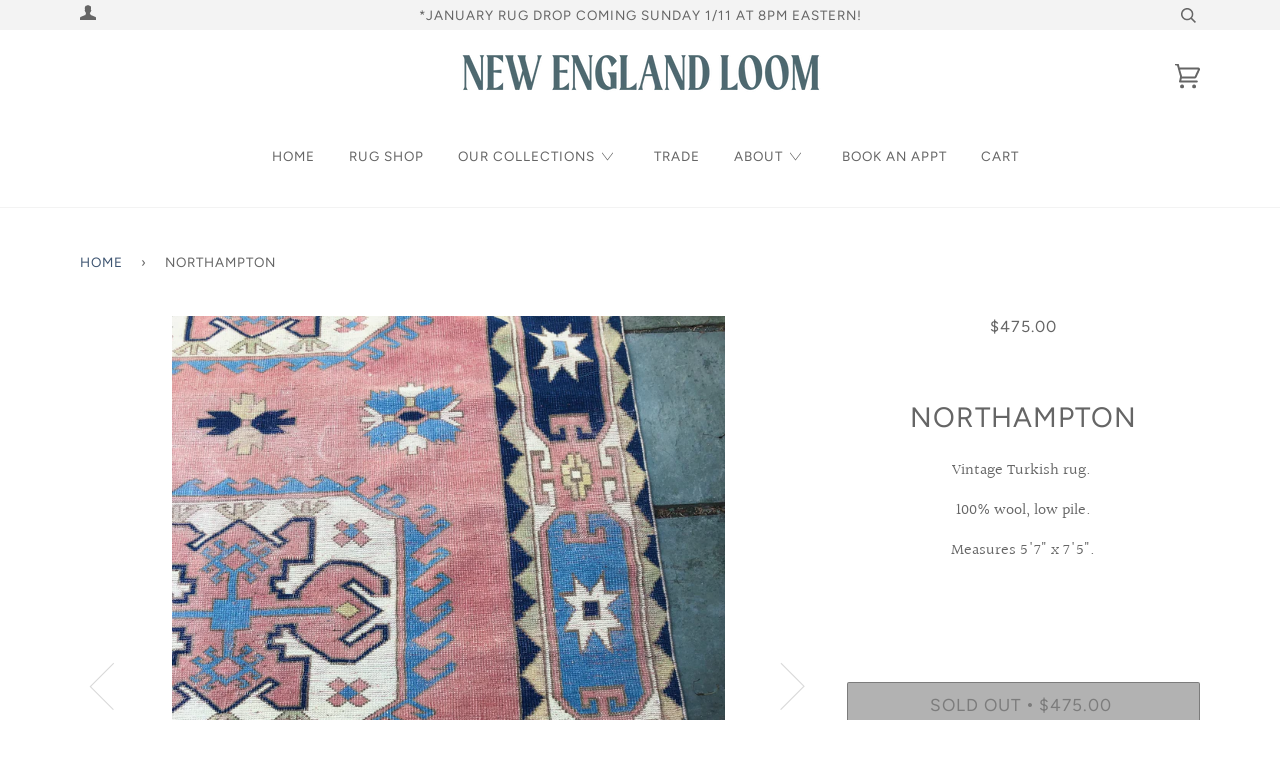

--- FILE ---
content_type: text/html; charset=utf-8
request_url: https://newenglandloom.com/products/northampton-1
body_size: 26348
content:
<!doctype html>
<!--[if lt IE 7]><html class="no-js lt-ie9 lt-ie8 lt-ie7" lang="en"> <![endif]-->
<!--[if IE 7]><html class="no-js lt-ie9 lt-ie8" lang="en"> <![endif]-->
<!--[if IE 8]><html class="no-js lt-ie9" lang="en"> <![endif]-->
<!--[if IE 9 ]><html class="ie9 no-js"> <![endif]-->
<!--[if (gt IE 9)|!(IE)]><!--> <html class="no-js"> <!--<![endif]-->
<head>
  <!-- Google tag (gtag.js) -->
<script async src="https://www.googletagmanager.com/gtag/js?id=AW-10840728778"></script>
<script>
  window.dataLayer = window.dataLayer || [];
  function gtag(){dataLayer.push(arguments);}
  gtag('js', new Date());

  gtag('config', 'AW-10840728778');
</script>

<script>
  gtag('event', 'page_view', {
    'send_to': 'AW-10840728778',
    'value': 'replace with value',
    'items': [{
      'id': 'replace with value',
      'google_business_vertical': 'retail'
    }]
  });
</script>
  <meta name="facebook-domain-verification" content="q9cjkwy7ob9aocqm5pxv3zqr52ifrk" />

  <!-- ======================= Pipeline Theme V4.2 ========================= -->
  <meta charset="utf-8">
  <meta http-equiv="X-UA-Compatible" content="IE=edge,chrome=1">

  
    <link rel="shortcut icon" href="//newenglandloom.com/cdn/shop/files/nelArtboard_1_copy_31_transparentforweb_large_9a61a411-d3ac-41ef-a55c-43ca317c22ed_32x32.png?v=1747186003" type="image/png">
  

  <!-- Title and description ================================================ -->
  <title>
  Northampton &ndash; New England Loom
  </title>

  
  <meta name="description" content="Vintage Turkish rug.  100% wool, low pile. Measures 5&#39;7&quot; x 7&#39;5&quot;.">
  

  <!-- Product meta ========================================================= -->
  <!-- /snippets/social-meta-tags.liquid -->


  <meta property="og:type" content="product">
  <meta property="og:title" content="Northampton">
  
  <meta property="og:image" content="http://newenglandloom.com/cdn/shop/products/image_b49affd4-325f-4a9d-b0cc-a4ae424576d7_grande.jpg?v=1571610267">
  <meta property="og:image:secure_url" content="https://newenglandloom.com/cdn/shop/products/image_b49affd4-325f-4a9d-b0cc-a4ae424576d7_grande.jpg?v=1571610267">
  
  <meta property="og:image" content="http://newenglandloom.com/cdn/shop/products/Photo_Jul_24_6_24_58_PM_grande.jpg?v=1571610267">
  <meta property="og:image:secure_url" content="https://newenglandloom.com/cdn/shop/products/Photo_Jul_24_6_24_58_PM_grande.jpg?v=1571610267">
  
  <meta property="og:image" content="http://newenglandloom.com/cdn/shop/products/Photo_Jul_24_6_25_30_PM_grande.jpg?v=1571610267">
  <meta property="og:image:secure_url" content="https://newenglandloom.com/cdn/shop/products/Photo_Jul_24_6_25_30_PM_grande.jpg?v=1571610267">
  
  <meta property="og:price:amount" content="475.00">
  <meta property="og:price:currency" content="USD">


  <meta property="og:description" content="Vintage Turkish rug.  100% wool, low pile. Measures 5&#39;7&quot; x 7&#39;5&quot;.">

  <meta property="og:url" content="https://newenglandloom.com/products/northampton-1">
  <meta property="og:site_name" content="New England Loom">







  <meta name="twitter:card" content="product">
  <meta name="twitter:title" content="Northampton">
  <meta name="twitter:description" content="Vintage Turkish rug. 
100% wool, low pile.
Measures 5&#39;7&quot; x 7&#39;5&quot;.">
  <meta name="twitter:image" content="https://newenglandloom.com/cdn/shop/products/image_b49affd4-325f-4a9d-b0cc-a4ae424576d7_medium.jpg?v=1571610267">
  <meta name="twitter:image:width" content="240">
  <meta name="twitter:image:height" content="240">
  <meta name="twitter:label1" content="Price">
  
  <meta name="twitter:data1" content="$475.00 USD">
  
  <meta name="twitter:label2" content="Brand">
  <meta name="twitter:data2" content="New England Loom">
  



  <!-- Helpers ============================================================== -->
  <link rel="canonical" href="https://newenglandloom.com/products/northampton-1">
  <meta name="viewport" content="width=device-width,initial-scale=1">
  <meta name="theme-color" content="#3d5471">

  <!-- CSS ================================================================== -->
  <link href="//newenglandloom.com/cdn/shop/t/6/assets/theme.scss.css?v=29480145759494860741762878329" rel="stylesheet" type="text/css" media="all" />

  <!-- Vendor JS ============================================================ -->
  <script src="//newenglandloom.com/cdn/shop/t/6/assets/vendor.js?v=19349907457483068571714433272" type="text/javascript"></script>

  <!-- /snippets/oldIE-js.liquid -->


<!--[if lt IE 9]>
<script src="//cdnjs.cloudflare.com/ajax/libs/html5shiv/3.7.2/html5shiv.min.js" type="text/javascript"></script>
<script src="//newenglandloom.com/cdn/shop/t/6/assets/respond.min.js?v=52248677837542619231714433270" type="text/javascript"></script>
<script src="//newenglandloom.com/cdn/shop/t/6/assets/background_size_emu.js?v=20512233629963367491714433272" type="text/javascript"></script>
<link href="//newenglandloom.com/cdn/shop/t/6/assets/respond-proxy.html" id="respond-proxy" rel="respond-proxy" />
<link href="//newenglandloom.com/search?q=234999caf66ca86897bdb550a524b68e" id="respond-redirect" rel="respond-redirect" />
<script src="//newenglandloom.com/search?q=234999caf66ca86897bdb550a524b68e" type="text/javascript"></script>
<![endif]-->



  <script>
    var theme = {
      strings: {
        addToCart: "Add to Cart",
        soldOut: "Sold Out",
        unavailable: "Unavailable",
        join: "Join Now"
      },
      moneyFormat: "${{amount}}"
    }
  </script>

  
  

  <!-- /snippets/fonts.liquid -->



  <!-- Header hook for plugins ============================================== -->
  <script>window.performance && window.performance.mark && window.performance.mark('shopify.content_for_header.start');</script><meta name="google-site-verification" content="EvUucQZl4pIkGYQL9Nk44HNZaHQ5Koj9b8BEf75_SZo">
<meta id="shopify-digital-wallet" name="shopify-digital-wallet" content="/20725485/digital_wallets/dialog">
<meta name="shopify-checkout-api-token" content="194b3108e86aee7e5ddc0bb1162efcec">
<meta id="in-context-paypal-metadata" data-shop-id="20725485" data-venmo-supported="false" data-environment="production" data-locale="en_US" data-paypal-v4="true" data-currency="USD">
<link rel="alternate" type="application/json+oembed" href="https://newenglandloom.com/products/northampton-1.oembed">
<script async="async" src="/checkouts/internal/preloads.js?locale=en-US"></script>
<link rel="preconnect" href="https://shop.app" crossorigin="anonymous">
<script async="async" src="https://shop.app/checkouts/internal/preloads.js?locale=en-US&shop_id=20725485" crossorigin="anonymous"></script>
<script id="apple-pay-shop-capabilities" type="application/json">{"shopId":20725485,"countryCode":"US","currencyCode":"USD","merchantCapabilities":["supports3DS"],"merchantId":"gid:\/\/shopify\/Shop\/20725485","merchantName":"New England Loom","requiredBillingContactFields":["postalAddress","email"],"requiredShippingContactFields":["postalAddress","email"],"shippingType":"shipping","supportedNetworks":["visa","masterCard","amex","discover","elo","jcb"],"total":{"type":"pending","label":"New England Loom","amount":"1.00"},"shopifyPaymentsEnabled":true,"supportsSubscriptions":true}</script>
<script id="shopify-features" type="application/json">{"accessToken":"194b3108e86aee7e5ddc0bb1162efcec","betas":["rich-media-storefront-analytics"],"domain":"newenglandloom.com","predictiveSearch":true,"shopId":20725485,"locale":"en"}</script>
<script>var Shopify = Shopify || {};
Shopify.shop = "new-england-loom.myshopify.com";
Shopify.locale = "en";
Shopify.currency = {"active":"USD","rate":"1.0"};
Shopify.country = "US";
Shopify.theme = {"name":"PRODUCTION","id":167907557665,"schema_name":"Pipeline","schema_version":"4.2","theme_store_id":null,"role":"main"};
Shopify.theme.handle = "null";
Shopify.theme.style = {"id":null,"handle":null};
Shopify.cdnHost = "newenglandloom.com/cdn";
Shopify.routes = Shopify.routes || {};
Shopify.routes.root = "/";</script>
<script type="module">!function(o){(o.Shopify=o.Shopify||{}).modules=!0}(window);</script>
<script>!function(o){function n(){var o=[];function n(){o.push(Array.prototype.slice.apply(arguments))}return n.q=o,n}var t=o.Shopify=o.Shopify||{};t.loadFeatures=n(),t.autoloadFeatures=n()}(window);</script>
<script>
  window.ShopifyPay = window.ShopifyPay || {};
  window.ShopifyPay.apiHost = "shop.app\/pay";
  window.ShopifyPay.redirectState = null;
</script>
<script id="shop-js-analytics" type="application/json">{"pageType":"product"}</script>
<script defer="defer" async type="module" src="//newenglandloom.com/cdn/shopifycloud/shop-js/modules/v2/client.init-shop-cart-sync_BdyHc3Nr.en.esm.js"></script>
<script defer="defer" async type="module" src="//newenglandloom.com/cdn/shopifycloud/shop-js/modules/v2/chunk.common_Daul8nwZ.esm.js"></script>
<script type="module">
  await import("//newenglandloom.com/cdn/shopifycloud/shop-js/modules/v2/client.init-shop-cart-sync_BdyHc3Nr.en.esm.js");
await import("//newenglandloom.com/cdn/shopifycloud/shop-js/modules/v2/chunk.common_Daul8nwZ.esm.js");

  window.Shopify.SignInWithShop?.initShopCartSync?.({"fedCMEnabled":true,"windoidEnabled":true});

</script>
<script>
  window.Shopify = window.Shopify || {};
  if (!window.Shopify.featureAssets) window.Shopify.featureAssets = {};
  window.Shopify.featureAssets['shop-js'] = {"shop-cart-sync":["modules/v2/client.shop-cart-sync_QYOiDySF.en.esm.js","modules/v2/chunk.common_Daul8nwZ.esm.js"],"init-fed-cm":["modules/v2/client.init-fed-cm_DchLp9rc.en.esm.js","modules/v2/chunk.common_Daul8nwZ.esm.js"],"shop-button":["modules/v2/client.shop-button_OV7bAJc5.en.esm.js","modules/v2/chunk.common_Daul8nwZ.esm.js"],"init-windoid":["modules/v2/client.init-windoid_DwxFKQ8e.en.esm.js","modules/v2/chunk.common_Daul8nwZ.esm.js"],"shop-cash-offers":["modules/v2/client.shop-cash-offers_DWtL6Bq3.en.esm.js","modules/v2/chunk.common_Daul8nwZ.esm.js","modules/v2/chunk.modal_CQq8HTM6.esm.js"],"shop-toast-manager":["modules/v2/client.shop-toast-manager_CX9r1SjA.en.esm.js","modules/v2/chunk.common_Daul8nwZ.esm.js"],"init-shop-email-lookup-coordinator":["modules/v2/client.init-shop-email-lookup-coordinator_UhKnw74l.en.esm.js","modules/v2/chunk.common_Daul8nwZ.esm.js"],"pay-button":["modules/v2/client.pay-button_DzxNnLDY.en.esm.js","modules/v2/chunk.common_Daul8nwZ.esm.js"],"avatar":["modules/v2/client.avatar_BTnouDA3.en.esm.js"],"init-shop-cart-sync":["modules/v2/client.init-shop-cart-sync_BdyHc3Nr.en.esm.js","modules/v2/chunk.common_Daul8nwZ.esm.js"],"shop-login-button":["modules/v2/client.shop-login-button_D8B466_1.en.esm.js","modules/v2/chunk.common_Daul8nwZ.esm.js","modules/v2/chunk.modal_CQq8HTM6.esm.js"],"init-customer-accounts-sign-up":["modules/v2/client.init-customer-accounts-sign-up_C8fpPm4i.en.esm.js","modules/v2/client.shop-login-button_D8B466_1.en.esm.js","modules/v2/chunk.common_Daul8nwZ.esm.js","modules/v2/chunk.modal_CQq8HTM6.esm.js"],"init-shop-for-new-customer-accounts":["modules/v2/client.init-shop-for-new-customer-accounts_CVTO0Ztu.en.esm.js","modules/v2/client.shop-login-button_D8B466_1.en.esm.js","modules/v2/chunk.common_Daul8nwZ.esm.js","modules/v2/chunk.modal_CQq8HTM6.esm.js"],"init-customer-accounts":["modules/v2/client.init-customer-accounts_dRgKMfrE.en.esm.js","modules/v2/client.shop-login-button_D8B466_1.en.esm.js","modules/v2/chunk.common_Daul8nwZ.esm.js","modules/v2/chunk.modal_CQq8HTM6.esm.js"],"shop-follow-button":["modules/v2/client.shop-follow-button_CkZpjEct.en.esm.js","modules/v2/chunk.common_Daul8nwZ.esm.js","modules/v2/chunk.modal_CQq8HTM6.esm.js"],"lead-capture":["modules/v2/client.lead-capture_BntHBhfp.en.esm.js","modules/v2/chunk.common_Daul8nwZ.esm.js","modules/v2/chunk.modal_CQq8HTM6.esm.js"],"checkout-modal":["modules/v2/client.checkout-modal_CfxcYbTm.en.esm.js","modules/v2/chunk.common_Daul8nwZ.esm.js","modules/v2/chunk.modal_CQq8HTM6.esm.js"],"shop-login":["modules/v2/client.shop-login_Da4GZ2H6.en.esm.js","modules/v2/chunk.common_Daul8nwZ.esm.js","modules/v2/chunk.modal_CQq8HTM6.esm.js"],"payment-terms":["modules/v2/client.payment-terms_MV4M3zvL.en.esm.js","modules/v2/chunk.common_Daul8nwZ.esm.js","modules/v2/chunk.modal_CQq8HTM6.esm.js"]};
</script>
<script>(function() {
  var isLoaded = false;
  function asyncLoad() {
    if (isLoaded) return;
    isLoaded = true;
    var urls = ["https:\/\/storage.nfcube.com\/instafeed-a97edf226400291bd32657241fdf3f5a.js?shop=new-england-loom.myshopify.com"];
    for (var i = 0; i < urls.length; i++) {
      var s = document.createElement('script');
      s.type = 'text/javascript';
      s.async = true;
      s.src = urls[i];
      var x = document.getElementsByTagName('script')[0];
      x.parentNode.insertBefore(s, x);
    }
  };
  if(window.attachEvent) {
    window.attachEvent('onload', asyncLoad);
  } else {
    window.addEventListener('load', asyncLoad, false);
  }
})();</script>
<script id="__st">var __st={"a":20725485,"offset":-18000,"reqid":"b5591873-6eaa-44eb-af85-b4b713aa41ce-1768997226","pageurl":"newenglandloom.com\/products\/northampton-1","u":"db340ed3b9c3","p":"product","rtyp":"product","rid":3962607927384};</script>
<script>window.ShopifyPaypalV4VisibilityTracking = true;</script>
<script id="captcha-bootstrap">!function(){'use strict';const t='contact',e='account',n='new_comment',o=[[t,t],['blogs',n],['comments',n],[t,'customer']],c=[[e,'customer_login'],[e,'guest_login'],[e,'recover_customer_password'],[e,'create_customer']],r=t=>t.map((([t,e])=>`form[action*='/${t}']:not([data-nocaptcha='true']) input[name='form_type'][value='${e}']`)).join(','),a=t=>()=>t?[...document.querySelectorAll(t)].map((t=>t.form)):[];function s(){const t=[...o],e=r(t);return a(e)}const i='password',u='form_key',d=['recaptcha-v3-token','g-recaptcha-response','h-captcha-response',i],f=()=>{try{return window.sessionStorage}catch{return}},m='__shopify_v',_=t=>t.elements[u];function p(t,e,n=!1){try{const o=window.sessionStorage,c=JSON.parse(o.getItem(e)),{data:r}=function(t){const{data:e,action:n}=t;return t[m]||n?{data:e,action:n}:{data:t,action:n}}(c);for(const[e,n]of Object.entries(r))t.elements[e]&&(t.elements[e].value=n);n&&o.removeItem(e)}catch(o){console.error('form repopulation failed',{error:o})}}const l='form_type',E='cptcha';function T(t){t.dataset[E]=!0}const w=window,h=w.document,L='Shopify',v='ce_forms',y='captcha';let A=!1;((t,e)=>{const n=(g='f06e6c50-85a8-45c8-87d0-21a2b65856fe',I='https://cdn.shopify.com/shopifycloud/storefront-forms-hcaptcha/ce_storefront_forms_captcha_hcaptcha.v1.5.2.iife.js',D={infoText:'Protected by hCaptcha',privacyText:'Privacy',termsText:'Terms'},(t,e,n)=>{const o=w[L][v],c=o.bindForm;if(c)return c(t,g,e,D).then(n);var r;o.q.push([[t,g,e,D],n]),r=I,A||(h.body.append(Object.assign(h.createElement('script'),{id:'captcha-provider',async:!0,src:r})),A=!0)});var g,I,D;w[L]=w[L]||{},w[L][v]=w[L][v]||{},w[L][v].q=[],w[L][y]=w[L][y]||{},w[L][y].protect=function(t,e){n(t,void 0,e),T(t)},Object.freeze(w[L][y]),function(t,e,n,w,h,L){const[v,y,A,g]=function(t,e,n){const i=e?o:[],u=t?c:[],d=[...i,...u],f=r(d),m=r(i),_=r(d.filter((([t,e])=>n.includes(e))));return[a(f),a(m),a(_),s()]}(w,h,L),I=t=>{const e=t.target;return e instanceof HTMLFormElement?e:e&&e.form},D=t=>v().includes(t);t.addEventListener('submit',(t=>{const e=I(t);if(!e)return;const n=D(e)&&!e.dataset.hcaptchaBound&&!e.dataset.recaptchaBound,o=_(e),c=g().includes(e)&&(!o||!o.value);(n||c)&&t.preventDefault(),c&&!n&&(function(t){try{if(!f())return;!function(t){const e=f();if(!e)return;const n=_(t);if(!n)return;const o=n.value;o&&e.removeItem(o)}(t);const e=Array.from(Array(32),(()=>Math.random().toString(36)[2])).join('');!function(t,e){_(t)||t.append(Object.assign(document.createElement('input'),{type:'hidden',name:u})),t.elements[u].value=e}(t,e),function(t,e){const n=f();if(!n)return;const o=[...t.querySelectorAll(`input[type='${i}']`)].map((({name:t})=>t)),c=[...d,...o],r={};for(const[a,s]of new FormData(t).entries())c.includes(a)||(r[a]=s);n.setItem(e,JSON.stringify({[m]:1,action:t.action,data:r}))}(t,e)}catch(e){console.error('failed to persist form',e)}}(e),e.submit())}));const S=(t,e)=>{t&&!t.dataset[E]&&(n(t,e.some((e=>e===t))),T(t))};for(const o of['focusin','change'])t.addEventListener(o,(t=>{const e=I(t);D(e)&&S(e,y())}));const B=e.get('form_key'),M=e.get(l),P=B&&M;t.addEventListener('DOMContentLoaded',(()=>{const t=y();if(P)for(const e of t)e.elements[l].value===M&&p(e,B);[...new Set([...A(),...v().filter((t=>'true'===t.dataset.shopifyCaptcha))])].forEach((e=>S(e,t)))}))}(h,new URLSearchParams(w.location.search),n,t,e,['guest_login'])})(!0,!0)}();</script>
<script integrity="sha256-4kQ18oKyAcykRKYeNunJcIwy7WH5gtpwJnB7kiuLZ1E=" data-source-attribution="shopify.loadfeatures" defer="defer" src="//newenglandloom.com/cdn/shopifycloud/storefront/assets/storefront/load_feature-a0a9edcb.js" crossorigin="anonymous"></script>
<script crossorigin="anonymous" defer="defer" src="//newenglandloom.com/cdn/shopifycloud/storefront/assets/shopify_pay/storefront-65b4c6d7.js?v=20250812"></script>
<script data-source-attribution="shopify.dynamic_checkout.dynamic.init">var Shopify=Shopify||{};Shopify.PaymentButton=Shopify.PaymentButton||{isStorefrontPortableWallets:!0,init:function(){window.Shopify.PaymentButton.init=function(){};var t=document.createElement("script");t.src="https://newenglandloom.com/cdn/shopifycloud/portable-wallets/latest/portable-wallets.en.js",t.type="module",document.head.appendChild(t)}};
</script>
<script data-source-attribution="shopify.dynamic_checkout.buyer_consent">
  function portableWalletsHideBuyerConsent(e){var t=document.getElementById("shopify-buyer-consent"),n=document.getElementById("shopify-subscription-policy-button");t&&n&&(t.classList.add("hidden"),t.setAttribute("aria-hidden","true"),n.removeEventListener("click",e))}function portableWalletsShowBuyerConsent(e){var t=document.getElementById("shopify-buyer-consent"),n=document.getElementById("shopify-subscription-policy-button");t&&n&&(t.classList.remove("hidden"),t.removeAttribute("aria-hidden"),n.addEventListener("click",e))}window.Shopify?.PaymentButton&&(window.Shopify.PaymentButton.hideBuyerConsent=portableWalletsHideBuyerConsent,window.Shopify.PaymentButton.showBuyerConsent=portableWalletsShowBuyerConsent);
</script>
<script data-source-attribution="shopify.dynamic_checkout.cart.bootstrap">document.addEventListener("DOMContentLoaded",(function(){function t(){return document.querySelector("shopify-accelerated-checkout-cart, shopify-accelerated-checkout")}if(t())Shopify.PaymentButton.init();else{new MutationObserver((function(e,n){t()&&(Shopify.PaymentButton.init(),n.disconnect())})).observe(document.body,{childList:!0,subtree:!0})}}));
</script>
<link id="shopify-accelerated-checkout-styles" rel="stylesheet" media="screen" href="https://newenglandloom.com/cdn/shopifycloud/portable-wallets/latest/accelerated-checkout-backwards-compat.css" crossorigin="anonymous">
<style id="shopify-accelerated-checkout-cart">
        #shopify-buyer-consent {
  margin-top: 1em;
  display: inline-block;
  width: 100%;
}

#shopify-buyer-consent.hidden {
  display: none;
}

#shopify-subscription-policy-button {
  background: none;
  border: none;
  padding: 0;
  text-decoration: underline;
  font-size: inherit;
  cursor: pointer;
}

#shopify-subscription-policy-button::before {
  box-shadow: none;
}

      </style>

<script>window.performance && window.performance.mark && window.performance.mark('shopify.content_for_header.end');</script>
<link href="https://monorail-edge.shopifysvc.com" rel="dns-prefetch">
<script>(function(){if ("sendBeacon" in navigator && "performance" in window) {try {var session_token_from_headers = performance.getEntriesByType('navigation')[0].serverTiming.find(x => x.name == '_s').description;} catch {var session_token_from_headers = undefined;}var session_cookie_matches = document.cookie.match(/_shopify_s=([^;]*)/);var session_token_from_cookie = session_cookie_matches && session_cookie_matches.length === 2 ? session_cookie_matches[1] : "";var session_token = session_token_from_headers || session_token_from_cookie || "";function handle_abandonment_event(e) {var entries = performance.getEntries().filter(function(entry) {return /monorail-edge.shopifysvc.com/.test(entry.name);});if (!window.abandonment_tracked && entries.length === 0) {window.abandonment_tracked = true;var currentMs = Date.now();var navigation_start = performance.timing.navigationStart;var payload = {shop_id: 20725485,url: window.location.href,navigation_start,duration: currentMs - navigation_start,session_token,page_type: "product"};window.navigator.sendBeacon("https://monorail-edge.shopifysvc.com/v1/produce", JSON.stringify({schema_id: "online_store_buyer_site_abandonment/1.1",payload: payload,metadata: {event_created_at_ms: currentMs,event_sent_at_ms: currentMs}}));}}window.addEventListener('pagehide', handle_abandonment_event);}}());</script>
<script id="web-pixels-manager-setup">(function e(e,d,r,n,o){if(void 0===o&&(o={}),!Boolean(null===(a=null===(i=window.Shopify)||void 0===i?void 0:i.analytics)||void 0===a?void 0:a.replayQueue)){var i,a;window.Shopify=window.Shopify||{};var t=window.Shopify;t.analytics=t.analytics||{};var s=t.analytics;s.replayQueue=[],s.publish=function(e,d,r){return s.replayQueue.push([e,d,r]),!0};try{self.performance.mark("wpm:start")}catch(e){}var l=function(){var e={modern:/Edge?\/(1{2}[4-9]|1[2-9]\d|[2-9]\d{2}|\d{4,})\.\d+(\.\d+|)|Firefox\/(1{2}[4-9]|1[2-9]\d|[2-9]\d{2}|\d{4,})\.\d+(\.\d+|)|Chrom(ium|e)\/(9{2}|\d{3,})\.\d+(\.\d+|)|(Maci|X1{2}).+ Version\/(15\.\d+|(1[6-9]|[2-9]\d|\d{3,})\.\d+)([,.]\d+|)( \(\w+\)|)( Mobile\/\w+|) Safari\/|Chrome.+OPR\/(9{2}|\d{3,})\.\d+\.\d+|(CPU[ +]OS|iPhone[ +]OS|CPU[ +]iPhone|CPU IPhone OS|CPU iPad OS)[ +]+(15[._]\d+|(1[6-9]|[2-9]\d|\d{3,})[._]\d+)([._]\d+|)|Android:?[ /-](13[3-9]|1[4-9]\d|[2-9]\d{2}|\d{4,})(\.\d+|)(\.\d+|)|Android.+Firefox\/(13[5-9]|1[4-9]\d|[2-9]\d{2}|\d{4,})\.\d+(\.\d+|)|Android.+Chrom(ium|e)\/(13[3-9]|1[4-9]\d|[2-9]\d{2}|\d{4,})\.\d+(\.\d+|)|SamsungBrowser\/([2-9]\d|\d{3,})\.\d+/,legacy:/Edge?\/(1[6-9]|[2-9]\d|\d{3,})\.\d+(\.\d+|)|Firefox\/(5[4-9]|[6-9]\d|\d{3,})\.\d+(\.\d+|)|Chrom(ium|e)\/(5[1-9]|[6-9]\d|\d{3,})\.\d+(\.\d+|)([\d.]+$|.*Safari\/(?![\d.]+ Edge\/[\d.]+$))|(Maci|X1{2}).+ Version\/(10\.\d+|(1[1-9]|[2-9]\d|\d{3,})\.\d+)([,.]\d+|)( \(\w+\)|)( Mobile\/\w+|) Safari\/|Chrome.+OPR\/(3[89]|[4-9]\d|\d{3,})\.\d+\.\d+|(CPU[ +]OS|iPhone[ +]OS|CPU[ +]iPhone|CPU IPhone OS|CPU iPad OS)[ +]+(10[._]\d+|(1[1-9]|[2-9]\d|\d{3,})[._]\d+)([._]\d+|)|Android:?[ /-](13[3-9]|1[4-9]\d|[2-9]\d{2}|\d{4,})(\.\d+|)(\.\d+|)|Mobile Safari.+OPR\/([89]\d|\d{3,})\.\d+\.\d+|Android.+Firefox\/(13[5-9]|1[4-9]\d|[2-9]\d{2}|\d{4,})\.\d+(\.\d+|)|Android.+Chrom(ium|e)\/(13[3-9]|1[4-9]\d|[2-9]\d{2}|\d{4,})\.\d+(\.\d+|)|Android.+(UC? ?Browser|UCWEB|U3)[ /]?(15\.([5-9]|\d{2,})|(1[6-9]|[2-9]\d|\d{3,})\.\d+)\.\d+|SamsungBrowser\/(5\.\d+|([6-9]|\d{2,})\.\d+)|Android.+MQ{2}Browser\/(14(\.(9|\d{2,})|)|(1[5-9]|[2-9]\d|\d{3,})(\.\d+|))(\.\d+|)|K[Aa][Ii]OS\/(3\.\d+|([4-9]|\d{2,})\.\d+)(\.\d+|)/},d=e.modern,r=e.legacy,n=navigator.userAgent;return n.match(d)?"modern":n.match(r)?"legacy":"unknown"}(),u="modern"===l?"modern":"legacy",c=(null!=n?n:{modern:"",legacy:""})[u],f=function(e){return[e.baseUrl,"/wpm","/b",e.hashVersion,"modern"===e.buildTarget?"m":"l",".js"].join("")}({baseUrl:d,hashVersion:r,buildTarget:u}),m=function(e){var d=e.version,r=e.bundleTarget,n=e.surface,o=e.pageUrl,i=e.monorailEndpoint;return{emit:function(e){var a=e.status,t=e.errorMsg,s=(new Date).getTime(),l=JSON.stringify({metadata:{event_sent_at_ms:s},events:[{schema_id:"web_pixels_manager_load/3.1",payload:{version:d,bundle_target:r,page_url:o,status:a,surface:n,error_msg:t},metadata:{event_created_at_ms:s}}]});if(!i)return console&&console.warn&&console.warn("[Web Pixels Manager] No Monorail endpoint provided, skipping logging."),!1;try{return self.navigator.sendBeacon.bind(self.navigator)(i,l)}catch(e){}var u=new XMLHttpRequest;try{return u.open("POST",i,!0),u.setRequestHeader("Content-Type","text/plain"),u.send(l),!0}catch(e){return console&&console.warn&&console.warn("[Web Pixels Manager] Got an unhandled error while logging to Monorail."),!1}}}}({version:r,bundleTarget:l,surface:e.surface,pageUrl:self.location.href,monorailEndpoint:e.monorailEndpoint});try{o.browserTarget=l,function(e){var d=e.src,r=e.async,n=void 0===r||r,o=e.onload,i=e.onerror,a=e.sri,t=e.scriptDataAttributes,s=void 0===t?{}:t,l=document.createElement("script"),u=document.querySelector("head"),c=document.querySelector("body");if(l.async=n,l.src=d,a&&(l.integrity=a,l.crossOrigin="anonymous"),s)for(var f in s)if(Object.prototype.hasOwnProperty.call(s,f))try{l.dataset[f]=s[f]}catch(e){}if(o&&l.addEventListener("load",o),i&&l.addEventListener("error",i),u)u.appendChild(l);else{if(!c)throw new Error("Did not find a head or body element to append the script");c.appendChild(l)}}({src:f,async:!0,onload:function(){if(!function(){var e,d;return Boolean(null===(d=null===(e=window.Shopify)||void 0===e?void 0:e.analytics)||void 0===d?void 0:d.initialized)}()){var d=window.webPixelsManager.init(e)||void 0;if(d){var r=window.Shopify.analytics;r.replayQueue.forEach((function(e){var r=e[0],n=e[1],o=e[2];d.publishCustomEvent(r,n,o)})),r.replayQueue=[],r.publish=d.publishCustomEvent,r.visitor=d.visitor,r.initialized=!0}}},onerror:function(){return m.emit({status:"failed",errorMsg:"".concat(f," has failed to load")})},sri:function(e){var d=/^sha384-[A-Za-z0-9+/=]+$/;return"string"==typeof e&&d.test(e)}(c)?c:"",scriptDataAttributes:o}),m.emit({status:"loading"})}catch(e){m.emit({status:"failed",errorMsg:(null==e?void 0:e.message)||"Unknown error"})}}})({shopId: 20725485,storefrontBaseUrl: "https://newenglandloom.com",extensionsBaseUrl: "https://extensions.shopifycdn.com/cdn/shopifycloud/web-pixels-manager",monorailEndpoint: "https://monorail-edge.shopifysvc.com/unstable/produce_batch",surface: "storefront-renderer",enabledBetaFlags: ["2dca8a86"],webPixelsConfigList: [{"id":"744390945","configuration":"{\"config\":\"{\\\"pixel_id\\\":\\\"G-HEEGVD9HS2\\\",\\\"target_country\\\":\\\"US\\\",\\\"gtag_events\\\":[{\\\"type\\\":\\\"begin_checkout\\\",\\\"action_label\\\":\\\"G-HEEGVD9HS2\\\"},{\\\"type\\\":\\\"search\\\",\\\"action_label\\\":\\\"G-HEEGVD9HS2\\\"},{\\\"type\\\":\\\"view_item\\\",\\\"action_label\\\":[\\\"G-HEEGVD9HS2\\\",\\\"MC-H7181SQ4XR\\\"]},{\\\"type\\\":\\\"purchase\\\",\\\"action_label\\\":[\\\"G-HEEGVD9HS2\\\",\\\"MC-H7181SQ4XR\\\"]},{\\\"type\\\":\\\"page_view\\\",\\\"action_label\\\":[\\\"G-HEEGVD9HS2\\\",\\\"MC-H7181SQ4XR\\\"]},{\\\"type\\\":\\\"add_payment_info\\\",\\\"action_label\\\":\\\"G-HEEGVD9HS2\\\"},{\\\"type\\\":\\\"add_to_cart\\\",\\\"action_label\\\":\\\"G-HEEGVD9HS2\\\"}],\\\"enable_monitoring_mode\\\":false}\"}","eventPayloadVersion":"v1","runtimeContext":"OPEN","scriptVersion":"b2a88bafab3e21179ed38636efcd8a93","type":"APP","apiClientId":1780363,"privacyPurposes":[],"dataSharingAdjustments":{"protectedCustomerApprovalScopes":["read_customer_address","read_customer_email","read_customer_name","read_customer_personal_data","read_customer_phone"]}},{"id":"281346337","configuration":"{\"pixel_id\":\"495796077609387\",\"pixel_type\":\"facebook_pixel\",\"metaapp_system_user_token\":\"-\"}","eventPayloadVersion":"v1","runtimeContext":"OPEN","scriptVersion":"ca16bc87fe92b6042fbaa3acc2fbdaa6","type":"APP","apiClientId":2329312,"privacyPurposes":["ANALYTICS","MARKETING","SALE_OF_DATA"],"dataSharingAdjustments":{"protectedCustomerApprovalScopes":["read_customer_address","read_customer_email","read_customer_name","read_customer_personal_data","read_customer_phone"]}},{"id":"154272033","eventPayloadVersion":"1","runtimeContext":"LAX","scriptVersion":"1","type":"CUSTOM","privacyPurposes":["ANALYTICS","MARKETING"],"name":"Google Ads Conversions"},{"id":"shopify-app-pixel","configuration":"{}","eventPayloadVersion":"v1","runtimeContext":"STRICT","scriptVersion":"0450","apiClientId":"shopify-pixel","type":"APP","privacyPurposes":["ANALYTICS","MARKETING"]},{"id":"shopify-custom-pixel","eventPayloadVersion":"v1","runtimeContext":"LAX","scriptVersion":"0450","apiClientId":"shopify-pixel","type":"CUSTOM","privacyPurposes":["ANALYTICS","MARKETING"]}],isMerchantRequest: false,initData: {"shop":{"name":"New England Loom","paymentSettings":{"currencyCode":"USD"},"myshopifyDomain":"new-england-loom.myshopify.com","countryCode":"US","storefrontUrl":"https:\/\/newenglandloom.com"},"customer":null,"cart":null,"checkout":null,"productVariants":[{"price":{"amount":475.0,"currencyCode":"USD"},"product":{"title":"Northampton","vendor":"New England Loom","id":"3962607927384","untranslatedTitle":"Northampton","url":"\/products\/northampton-1","type":""},"id":"29656782667864","image":{"src":"\/\/newenglandloom.com\/cdn\/shop\/products\/image_b49affd4-325f-4a9d-b0cc-a4ae424576d7.jpg?v=1571610267"},"sku":"","title":"Default Title","untranslatedTitle":"Default Title"}],"purchasingCompany":null},},"https://newenglandloom.com/cdn","fcfee988w5aeb613cpc8e4bc33m6693e112",{"modern":"","legacy":""},{"shopId":"20725485","storefrontBaseUrl":"https:\/\/newenglandloom.com","extensionBaseUrl":"https:\/\/extensions.shopifycdn.com\/cdn\/shopifycloud\/web-pixels-manager","surface":"storefront-renderer","enabledBetaFlags":"[\"2dca8a86\"]","isMerchantRequest":"false","hashVersion":"fcfee988w5aeb613cpc8e4bc33m6693e112","publish":"custom","events":"[[\"page_viewed\",{}],[\"product_viewed\",{\"productVariant\":{\"price\":{\"amount\":475.0,\"currencyCode\":\"USD\"},\"product\":{\"title\":\"Northampton\",\"vendor\":\"New England Loom\",\"id\":\"3962607927384\",\"untranslatedTitle\":\"Northampton\",\"url\":\"\/products\/northampton-1\",\"type\":\"\"},\"id\":\"29656782667864\",\"image\":{\"src\":\"\/\/newenglandloom.com\/cdn\/shop\/products\/image_b49affd4-325f-4a9d-b0cc-a4ae424576d7.jpg?v=1571610267\"},\"sku\":\"\",\"title\":\"Default Title\",\"untranslatedTitle\":\"Default Title\"}}]]"});</script><script>
  window.ShopifyAnalytics = window.ShopifyAnalytics || {};
  window.ShopifyAnalytics.meta = window.ShopifyAnalytics.meta || {};
  window.ShopifyAnalytics.meta.currency = 'USD';
  var meta = {"product":{"id":3962607927384,"gid":"gid:\/\/shopify\/Product\/3962607927384","vendor":"New England Loom","type":"","handle":"northampton-1","variants":[{"id":29656782667864,"price":47500,"name":"Northampton","public_title":null,"sku":""}],"remote":false},"page":{"pageType":"product","resourceType":"product","resourceId":3962607927384,"requestId":"b5591873-6eaa-44eb-af85-b4b713aa41ce-1768997226"}};
  for (var attr in meta) {
    window.ShopifyAnalytics.meta[attr] = meta[attr];
  }
</script>
<script class="analytics">
  (function () {
    var customDocumentWrite = function(content) {
      var jquery = null;

      if (window.jQuery) {
        jquery = window.jQuery;
      } else if (window.Checkout && window.Checkout.$) {
        jquery = window.Checkout.$;
      }

      if (jquery) {
        jquery('body').append(content);
      }
    };

    var hasLoggedConversion = function(token) {
      if (token) {
        return document.cookie.indexOf('loggedConversion=' + token) !== -1;
      }
      return false;
    }

    var setCookieIfConversion = function(token) {
      if (token) {
        var twoMonthsFromNow = new Date(Date.now());
        twoMonthsFromNow.setMonth(twoMonthsFromNow.getMonth() + 2);

        document.cookie = 'loggedConversion=' + token + '; expires=' + twoMonthsFromNow;
      }
    }

    var trekkie = window.ShopifyAnalytics.lib = window.trekkie = window.trekkie || [];
    if (trekkie.integrations) {
      return;
    }
    trekkie.methods = [
      'identify',
      'page',
      'ready',
      'track',
      'trackForm',
      'trackLink'
    ];
    trekkie.factory = function(method) {
      return function() {
        var args = Array.prototype.slice.call(arguments);
        args.unshift(method);
        trekkie.push(args);
        return trekkie;
      };
    };
    for (var i = 0; i < trekkie.methods.length; i++) {
      var key = trekkie.methods[i];
      trekkie[key] = trekkie.factory(key);
    }
    trekkie.load = function(config) {
      trekkie.config = config || {};
      trekkie.config.initialDocumentCookie = document.cookie;
      var first = document.getElementsByTagName('script')[0];
      var script = document.createElement('script');
      script.type = 'text/javascript';
      script.onerror = function(e) {
        var scriptFallback = document.createElement('script');
        scriptFallback.type = 'text/javascript';
        scriptFallback.onerror = function(error) {
                var Monorail = {
      produce: function produce(monorailDomain, schemaId, payload) {
        var currentMs = new Date().getTime();
        var event = {
          schema_id: schemaId,
          payload: payload,
          metadata: {
            event_created_at_ms: currentMs,
            event_sent_at_ms: currentMs
          }
        };
        return Monorail.sendRequest("https://" + monorailDomain + "/v1/produce", JSON.stringify(event));
      },
      sendRequest: function sendRequest(endpointUrl, payload) {
        // Try the sendBeacon API
        if (window && window.navigator && typeof window.navigator.sendBeacon === 'function' && typeof window.Blob === 'function' && !Monorail.isIos12()) {
          var blobData = new window.Blob([payload], {
            type: 'text/plain'
          });

          if (window.navigator.sendBeacon(endpointUrl, blobData)) {
            return true;
          } // sendBeacon was not successful

        } // XHR beacon

        var xhr = new XMLHttpRequest();

        try {
          xhr.open('POST', endpointUrl);
          xhr.setRequestHeader('Content-Type', 'text/plain');
          xhr.send(payload);
        } catch (e) {
          console.log(e);
        }

        return false;
      },
      isIos12: function isIos12() {
        return window.navigator.userAgent.lastIndexOf('iPhone; CPU iPhone OS 12_') !== -1 || window.navigator.userAgent.lastIndexOf('iPad; CPU OS 12_') !== -1;
      }
    };
    Monorail.produce('monorail-edge.shopifysvc.com',
      'trekkie_storefront_load_errors/1.1',
      {shop_id: 20725485,
      theme_id: 167907557665,
      app_name: "storefront",
      context_url: window.location.href,
      source_url: "//newenglandloom.com/cdn/s/trekkie.storefront.cd680fe47e6c39ca5d5df5f0a32d569bc48c0f27.min.js"});

        };
        scriptFallback.async = true;
        scriptFallback.src = '//newenglandloom.com/cdn/s/trekkie.storefront.cd680fe47e6c39ca5d5df5f0a32d569bc48c0f27.min.js';
        first.parentNode.insertBefore(scriptFallback, first);
      };
      script.async = true;
      script.src = '//newenglandloom.com/cdn/s/trekkie.storefront.cd680fe47e6c39ca5d5df5f0a32d569bc48c0f27.min.js';
      first.parentNode.insertBefore(script, first);
    };
    trekkie.load(
      {"Trekkie":{"appName":"storefront","development":false,"defaultAttributes":{"shopId":20725485,"isMerchantRequest":null,"themeId":167907557665,"themeCityHash":"15486318100661199124","contentLanguage":"en","currency":"USD","eventMetadataId":"bc37437b-6915-4d5c-ab52-7cfb9b1cd118"},"isServerSideCookieWritingEnabled":true,"monorailRegion":"shop_domain","enabledBetaFlags":["65f19447"]},"Session Attribution":{},"S2S":{"facebookCapiEnabled":true,"source":"trekkie-storefront-renderer","apiClientId":580111}}
    );

    var loaded = false;
    trekkie.ready(function() {
      if (loaded) return;
      loaded = true;

      window.ShopifyAnalytics.lib = window.trekkie;

      var originalDocumentWrite = document.write;
      document.write = customDocumentWrite;
      try { window.ShopifyAnalytics.merchantGoogleAnalytics.call(this); } catch(error) {};
      document.write = originalDocumentWrite;

      window.ShopifyAnalytics.lib.page(null,{"pageType":"product","resourceType":"product","resourceId":3962607927384,"requestId":"b5591873-6eaa-44eb-af85-b4b713aa41ce-1768997226","shopifyEmitted":true});

      var match = window.location.pathname.match(/checkouts\/(.+)\/(thank_you|post_purchase)/)
      var token = match? match[1]: undefined;
      if (!hasLoggedConversion(token)) {
        setCookieIfConversion(token);
        window.ShopifyAnalytics.lib.track("Viewed Product",{"currency":"USD","variantId":29656782667864,"productId":3962607927384,"productGid":"gid:\/\/shopify\/Product\/3962607927384","name":"Northampton","price":"475.00","sku":"","brand":"New England Loom","variant":null,"category":"","nonInteraction":true,"remote":false},undefined,undefined,{"shopifyEmitted":true});
      window.ShopifyAnalytics.lib.track("monorail:\/\/trekkie_storefront_viewed_product\/1.1",{"currency":"USD","variantId":29656782667864,"productId":3962607927384,"productGid":"gid:\/\/shopify\/Product\/3962607927384","name":"Northampton","price":"475.00","sku":"","brand":"New England Loom","variant":null,"category":"","nonInteraction":true,"remote":false,"referer":"https:\/\/newenglandloom.com\/products\/northampton-1"});
      }
    });


        var eventsListenerScript = document.createElement('script');
        eventsListenerScript.async = true;
        eventsListenerScript.src = "//newenglandloom.com/cdn/shopifycloud/storefront/assets/shop_events_listener-3da45d37.js";
        document.getElementsByTagName('head')[0].appendChild(eventsListenerScript);

})();</script>
  <script>
  if (!window.ga || (window.ga && typeof window.ga !== 'function')) {
    window.ga = function ga() {
      (window.ga.q = window.ga.q || []).push(arguments);
      if (window.Shopify && window.Shopify.analytics && typeof window.Shopify.analytics.publish === 'function') {
        window.Shopify.analytics.publish("ga_stub_called", {}, {sendTo: "google_osp_migration"});
      }
      console.error("Shopify's Google Analytics stub called with:", Array.from(arguments), "\nSee https://help.shopify.com/manual/promoting-marketing/pixels/pixel-migration#google for more information.");
    };
    if (window.Shopify && window.Shopify.analytics && typeof window.Shopify.analytics.publish === 'function') {
      window.Shopify.analytics.publish("ga_stub_initialized", {}, {sendTo: "google_osp_migration"});
    }
  }
</script>
<script
  defer
  src="https://newenglandloom.com/cdn/shopifycloud/perf-kit/shopify-perf-kit-3.0.4.min.js"
  data-application="storefront-renderer"
  data-shop-id="20725485"
  data-render-region="gcp-us-central1"
  data-page-type="product"
  data-theme-instance-id="167907557665"
  data-theme-name="Pipeline"
  data-theme-version="4.2"
  data-monorail-region="shop_domain"
  data-resource-timing-sampling-rate="10"
  data-shs="true"
  data-shs-beacon="true"
  data-shs-export-with-fetch="true"
  data-shs-logs-sample-rate="1"
  data-shs-beacon-endpoint="https://newenglandloom.com/api/collect"
></script>
</head>

<body id="northampton" class="template-product" >

  <div id="shopify-section-header" class="shopify-section"><div class="header__wrapper">

  
  <div class="info-bar">
    <div class="wrapper text-center">

      
        <div class="header-account-link">
          <a href="/account"><img src="//newenglandloom.com/cdn/shop/t/6/assets/account.svg?v=120044110145428404111714433271"></a>
        </div>
      

      
      <div class="header-message uppercase header-message--crowded">
        
          <a href="/collections/available-rugs">*January rug drop coming Sunday 1/11 at 8pm eastern!</a>
        
      </div>
      

      
        <div class="header-search__wrapper">
          <div class="header-search">
            <form action="/search" method="get" class="input-group search" role="search">
              
              <input class="search-bar" type="search" name="q">
              <button type="submit" class="btn search-btn"></button>
            </form>
          </div>
        </div>
      

    </div>
  </div>
  

  <header class="site-header header--large" role="banner">
    <div class="wrapper">
      <div class="nav--desktop">
        <div class="desktop-wrapper">
  <div class="header-cart__wrapper">
    <a href="/cart" class="CartToggle header-cart"></a>
    <span class="header-cart__bubble cartCount hidden-count"></span>
  </div>

  <div class="logo-wrapper logo-wrapper--image">
    
      <div class="h4 header-logo" itemscope itemtype="http://schema.org/Organization">
    
    
        <a href="/" itemprop="url">
          
          <img src="//newenglandloom.com/cdn/shop/files/nelArtboard_1_copy_42_transparentforweb_large_10d1148e-471d-4b23-a7a1-8bf503bdd10f_400x.png?v=1699302872"
          srcset="//newenglandloom.com/cdn/shop/files/nelArtboard_1_copy_42_transparentforweb_large_10d1148e-471d-4b23-a7a1-8bf503bdd10f_400x.png?v=1699302872 1x, //newenglandloom.com/cdn/shop/files/nelArtboard_1_copy_42_transparentforweb_large_10d1148e-471d-4b23-a7a1-8bf503bdd10f_400x@2x.png?v=1699302872 2x"
          alt="New England Loom"
          class="logo-image"
          itemprop="logo">
        </a>
    
    
      </div>
    
  </div>

  <a href class="menuToggle header-hamburger"></a>
</div>

<div class="header-menu nav-wrapper">
  
  <ul class="main-menu accessibleNav" role="navigation" aria-label="primary">
    
    
      <li class="child ">
  <a href="/" class="nav-link">Home</a>
  
</li>

    
      <li class="child ">
  <a href="/collections/available-rugs" class="nav-link">Rug Shop</a>
  
</li>

    
      <li class="parent ">
  <a href="/collections" class="nav-link" aria-haspopup="true" aria-expanded="false">Our Collections</a>
  
    <a href="#" class="nav-carat" aria-haspopup="true" aria-expanded="false">
      <span class="plus">
        <svg data-name="Design Convert" id="Design_Convert" viewBox="0 0 64 64" xmlns="http://www.w3.org/2000/svg"><defs><style>.cls-1{fill:#010101;}</style></defs><title/><path class="cls-1" d="M32,49a1,1,0,0,1-.8-.4l-24-32a1,1,0,1,1,1.6-1.2L32,46.33,55.2,15.4a1,1,0,1,1,1.6,1.2l-24,32A1,1,0,0,1,32,49Z"/></svg>
      </span>
      <span class="minus">
        <svg data-name="Design Convert" id="Design_Convert" viewBox="0 0 64 64" xmlns="http://www.w3.org/2000/svg"><defs><style>.cls-1{fill:#010101;}</style></defs><title/><path class="cls-1" d="M32,49a1,1,0,0,1-.8-.4l-24-32a1,1,0,1,1,1.6-1.2L32,46.33,55.2,15.4a1,1,0,1,1,1.6,1.2l-24,32A1,1,0,0,1,32,49Z"/></svg>
      </span>
    </a>
      <div class="main-menu-dropdown">
        <ul>
        
        
          <li class="child ">
  <a href="/collections/quilts" class="nav-link">Camellia Quilts</a>
  
</li>

        
          <li class="child ">
  <a href="/collections/vintage-quilts" class="nav-link">Vintage Quilts</a>
  
</li>

        
          <li class="child ">
  <a href="/collections/tiny-rugs" class="nav-link">Tiny Rugs </a>
  
</li>

        
          <li class="child ">
  <a href="/collections/shoes" class="nav-link">Mules</a>
  
</li>

        
          <li class="child ">
  <a href="/collections/sandals" class="nav-link">Sandals</a>
  
</li>

        
          <li class="child ">
  <a href="/collections/pillow-covers" class="nav-link">Pillows </a>
  
</li>

        
          <li class="child ">
  <a href="/collections/duffel-bags" class="nav-link">Duffel Bags</a>
  
</li>

        
          <li class="child ">
  <a href="/collections/jackets" class="nav-link">Jackets</a>
  
</li>

        
          <li class="child ">
  <a href="/collections/benches" class="nav-link">Benches</a>
  
</li>

        
          <li class="child ">
  <a href="/products/custom-premium-rug-pad" class="nav-link">Rug Pads</a>
  
</li>

        
          <li class="child ">
  <a href="/pages/staircase-installs" class="nav-link">Staircase Installs</a>
  
</li>

        
          <li class="child ">
  <a href="/products/gift-card-1" class="nav-link">Gift Cards</a>
  
</li>

        
      </ul>
    </div>
  
</li>

    
      <li class="child ">
  <a href="/pages/trade-program" class="nav-link">Trade</a>
  
</li>

    
      <li class="parent ">
  <a href="/pages/about" class="nav-link" aria-haspopup="true" aria-expanded="false">About</a>
  
    <a href="#" class="nav-carat" aria-haspopup="true" aria-expanded="false">
      <span class="plus">
        <svg data-name="Design Convert" id="Design_Convert" viewBox="0 0 64 64" xmlns="http://www.w3.org/2000/svg"><defs><style>.cls-1{fill:#010101;}</style></defs><title/><path class="cls-1" d="M32,49a1,1,0,0,1-.8-.4l-24-32a1,1,0,1,1,1.6-1.2L32,46.33,55.2,15.4a1,1,0,1,1,1.6,1.2l-24,32A1,1,0,0,1,32,49Z"/></svg>
      </span>
      <span class="minus">
        <svg data-name="Design Convert" id="Design_Convert" viewBox="0 0 64 64" xmlns="http://www.w3.org/2000/svg"><defs><style>.cls-1{fill:#010101;}</style></defs><title/><path class="cls-1" d="M32,49a1,1,0,0,1-.8-.4l-24-32a1,1,0,1,1,1.6-1.2L32,46.33,55.2,15.4a1,1,0,1,1,1.6,1.2l-24,32A1,1,0,0,1,32,49Z"/></svg>
      </span>
    </a>
      <div class="main-menu-dropdown">
        <ul>
        
        
          <li class="child ">
  <a href="/pages/about" class="nav-link">Our Story </a>
  
</li>

        
          <li class="child ">
  <a href="/pages/faq" class="nav-link">Contact/Returns</a>
  
</li>

        
      </ul>
    </div>
  
</li>

    
      <li class="child ">
  <a href="/pages/book-an-apt" class="nav-link">Book an Appt</a>
  
</li>

    
    <li class="cart-text-link">
      <a href="/cart" class="CartToggle">
        Cart
        <span class="cartCost  hidden-count ">(<span class="money">$0.00</span>)</span>
      </a>
    </li>
  </ul>
</div>

      </div>
      <div class="nav--mobile">
        <div class="mobile-wrapper">
  <div class="header-cart__wrapper">
    <a href="/cart" class="CartToggle header-cart"></a>
    <span class="header-cart__bubble cartCount hidden-count"></span>
  </div>

  <div class="logo-wrapper logo-wrapper--image">
    
      <div class="h4 header-logo" itemscope itemtype="http://schema.org/Organization">
    
    
        <a href="/" itemprop="url">
          
          <img src="//newenglandloom.com/cdn/shop/files/nelArtboard_1_copy_42_transparentforweb_large_10d1148e-471d-4b23-a7a1-8bf503bdd10f_400x.png?v=1699302872"
          srcset="//newenglandloom.com/cdn/shop/files/nelArtboard_1_copy_42_transparentforweb_large_10d1148e-471d-4b23-a7a1-8bf503bdd10f_400x.png?v=1699302872 1x, //newenglandloom.com/cdn/shop/files/nelArtboard_1_copy_42_transparentforweb_large_10d1148e-471d-4b23-a7a1-8bf503bdd10f_400x@2x.png?v=1699302872 2x"
          alt="New England Loom"
          class="logo-image"
          itemprop="logo">
        </a>
    
    
      </div>
    
  </div>

  <a href class="menuToggle header-hamburger" aria-haspopup="true" aria-expanded="false" aria-controls="ariaHamburger"></a>
</div>

<div class="header-menu nav-wrapper">
  
  <ul class="main-menu accessibleNav" role="navigation" aria-label="primary" id="ariaHamburger" >
    
    
      <li class="child ">
  <a href="/" class="nav-link">Home</a>
  
</li>

    
      <li class="child ">
  <a href="/collections/available-rugs" class="nav-link">Rug Shop</a>
  
</li>

    
      <li class="parent ">
  <a href="/collections" class="nav-link" aria-haspopup="true" aria-expanded="false">Our Collections</a>
  
    <a href="#" class="nav-carat" aria-haspopup="true" aria-expanded="false">
      <span class="plus">
        <svg data-name="Design Convert" id="Design_Convert" viewBox="0 0 64 64" xmlns="http://www.w3.org/2000/svg"><defs><style>.cls-1{fill:#010101;}</style></defs><title/><path class="cls-1" d="M32,49a1,1,0,0,1-.8-.4l-24-32a1,1,0,1,1,1.6-1.2L32,46.33,55.2,15.4a1,1,0,1,1,1.6,1.2l-24,32A1,1,0,0,1,32,49Z"/></svg>
      </span>
      <span class="minus">
        <svg data-name="Design Convert" id="Design_Convert" viewBox="0 0 64 64" xmlns="http://www.w3.org/2000/svg"><defs><style>.cls-1{fill:#010101;}</style></defs><title/><path class="cls-1" d="M32,49a1,1,0,0,1-.8-.4l-24-32a1,1,0,1,1,1.6-1.2L32,46.33,55.2,15.4a1,1,0,1,1,1.6,1.2l-24,32A1,1,0,0,1,32,49Z"/></svg>
      </span>
    </a>
      <div class="main-menu-dropdown">
        <ul>
        
        
          <li class="child ">
  <a href="/collections/quilts" class="nav-link">Camellia Quilts</a>
  
</li>

        
          <li class="child ">
  <a href="/collections/vintage-quilts" class="nav-link">Vintage Quilts</a>
  
</li>

        
          <li class="child ">
  <a href="/collections/tiny-rugs" class="nav-link">Tiny Rugs </a>
  
</li>

        
          <li class="child ">
  <a href="/collections/shoes" class="nav-link">Mules</a>
  
</li>

        
          <li class="child ">
  <a href="/collections/sandals" class="nav-link">Sandals</a>
  
</li>

        
          <li class="child ">
  <a href="/collections/pillow-covers" class="nav-link">Pillows </a>
  
</li>

        
          <li class="child ">
  <a href="/collections/duffel-bags" class="nav-link">Duffel Bags</a>
  
</li>

        
          <li class="child ">
  <a href="/collections/jackets" class="nav-link">Jackets</a>
  
</li>

        
          <li class="child ">
  <a href="/collections/benches" class="nav-link">Benches</a>
  
</li>

        
          <li class="child ">
  <a href="/products/custom-premium-rug-pad" class="nav-link">Rug Pads</a>
  
</li>

        
          <li class="child ">
  <a href="/pages/staircase-installs" class="nav-link">Staircase Installs</a>
  
</li>

        
          <li class="child ">
  <a href="/products/gift-card-1" class="nav-link">Gift Cards</a>
  
</li>

        
      </ul>
    </div>
  
</li>

    
      <li class="child ">
  <a href="/pages/trade-program" class="nav-link">Trade</a>
  
</li>

    
      <li class="parent ">
  <a href="/pages/about" class="nav-link" aria-haspopup="true" aria-expanded="false">About</a>
  
    <a href="#" class="nav-carat" aria-haspopup="true" aria-expanded="false">
      <span class="plus">
        <svg data-name="Design Convert" id="Design_Convert" viewBox="0 0 64 64" xmlns="http://www.w3.org/2000/svg"><defs><style>.cls-1{fill:#010101;}</style></defs><title/><path class="cls-1" d="M32,49a1,1,0,0,1-.8-.4l-24-32a1,1,0,1,1,1.6-1.2L32,46.33,55.2,15.4a1,1,0,1,1,1.6,1.2l-24,32A1,1,0,0,1,32,49Z"/></svg>
      </span>
      <span class="minus">
        <svg data-name="Design Convert" id="Design_Convert" viewBox="0 0 64 64" xmlns="http://www.w3.org/2000/svg"><defs><style>.cls-1{fill:#010101;}</style></defs><title/><path class="cls-1" d="M32,49a1,1,0,0,1-.8-.4l-24-32a1,1,0,1,1,1.6-1.2L32,46.33,55.2,15.4a1,1,0,1,1,1.6,1.2l-24,32A1,1,0,0,1,32,49Z"/></svg>
      </span>
    </a>
      <div class="main-menu-dropdown">
        <ul>
        
        
          <li class="child ">
  <a href="/pages/about" class="nav-link">Our Story </a>
  
</li>

        
          <li class="child ">
  <a href="/pages/faq" class="nav-link">Contact/Returns</a>
  
</li>

        
      </ul>
    </div>
  
</li>

    
      <li class="child ">
  <a href="/pages/book-an-apt" class="nav-link">Book an Appt</a>
  
</li>

    
    <li class="cart-text-link">
      <a href="/cart" class="CartToggle">
        Cart
        <span class="cartCost  hidden-count ">(<span class="money">$0.00</span>)</span>
      </a>
    </li>
  </ul>
</div>

      </div>
    </div>
  </header>
</div>


</div>

  <main class="main-content" role="main">
    <div id="shopify-section-product" class="shopify-section"><div class="product-section" id="ProductSection-product" data-section-id="product" data-section-type="product" data-image-zoom-enable="true">
  <div itemscope itemtype="http://schema.org/Product" class="product-page">
  <div class="wrapper">

    <meta itemprop="url" content="https://newenglandloom.com/products/northampton-1">
    <meta itemprop="image" content="//newenglandloom.com/cdn/shop/products/image_b49affd4-325f-4a9d-b0cc-a4ae424576d7_grande.jpg?v=1571610267">

    
      <!-- /snippets/breadcrumb.liquid -->


<nav class="breadcrumb" role="navigation" aria-label="breadcrumbs">
  <a href="/" title="Back to the frontpage">Home</a>

  

    
    <span aria-hidden="true">&rsaquo;</span>
    <span>Northampton</span>

  
</nav>


    

    
<div class="grid product-single">
      <div class="grid__item large--two-thirds text-center">
        <div class="product__slides product-single__photos" id="ProductPhoto-product"><div class="product__photo"  data-thumb="//newenglandloom.com/cdn/shop/products/image_b49affd4-325f-4a9d-b0cc-a4ae424576d7_small_cropped.jpg?v=1571610267">
            <div style="width:75.0%; margin: 0 auto;">
              <div class="lazy-image" style="padding-top:133.33333333333334%; background-image:  url('//newenglandloom.com/cdn/shop/products/image_b49affd4-325f-4a9d-b0cc-a4ae424576d7_1x1.jpg?v=1571610267');">
                <img class="ProductImg-product fade-in lazyload lazypreload"
                  data-mfp-src="//newenglandloom.com/cdn/shop/products/image_b49affd4-325f-4a9d-b0cc-a4ae424576d7.jpg?v=1571610267"
                  data-image-id="12114723635288"
                  alt="Northampton"
                  data-src="//newenglandloom.com/cdn/shop/products/image_b49affd4-325f-4a9d-b0cc-a4ae424576d7_{width}x.jpg?v=1571610267"
                  data-widths="[180, 360, 540, 720, 900, 1080, 1296, 1512, 1728, 2048, 2450, 2700, 3000, 3350, 3750, 4100, 4480]"
                  data-aspectratio=""
                  data-sizes="auto"/>
                
              </div>
            </div>
          </div>

          
            
          
            
<div class="product__photo product__photo--additional"  data-thumb="//newenglandloom.com/cdn/shop/products/Photo_Jul_24_6_24_58_PM_small_cropped.jpg?v=1571610267">
                <div >
                  <div class="lazy-image" style="padding-top:100.0%; background-image:  url('//newenglandloom.com/cdn/shop/products/Photo_Jul_24_6_24_58_PM_1x1.jpg?v=1571610267');">
                    <img class="ProductImg-product fade-in lazyload lazypreload"
                      data-mfp-src="//newenglandloom.com/cdn/shop/products/Photo_Jul_24_6_24_58_PM.jpg?v=1571610267"
                      data-image-id="12098555543640"
                      alt="Northampton"
                      data-src="//newenglandloom.com/cdn/shop/products/Photo_Jul_24_6_24_58_PM_{width}x.jpg?v=1571610267"
                      data-widths="[180, 360, 540, 720, 900, 1080, 1296, 1512, 1728, 2048, 2450, 2700, 3000, 3350, 3750, 4100, 4480]"
                      data-aspectratio=""
                      data-sizes="auto"/>
                    
                  </div>
                </div>
              </div>
            
          
            
<div class="product__photo product__photo--additional"  data-thumb="//newenglandloom.com/cdn/shop/products/Photo_Jul_24_6_25_30_PM_small_cropped.jpg?v=1571610267">
                <div >
                  <div class="lazy-image" style="padding-top:100.0%; background-image:  url('//newenglandloom.com/cdn/shop/products/Photo_Jul_24_6_25_30_PM_1x1.jpg?v=1571610267');">
                    <img class="ProductImg-product fade-in lazyload lazypreload"
                      data-mfp-src="//newenglandloom.com/cdn/shop/products/Photo_Jul_24_6_25_30_PM.jpg?v=1571610267"
                      data-image-id="12098556788824"
                      alt="Northampton"
                      data-src="//newenglandloom.com/cdn/shop/products/Photo_Jul_24_6_25_30_PM_{width}x.jpg?v=1571610267"
                      data-widths="[180, 360, 540, 720, 900, 1080, 1296, 1512, 1728, 2048, 2450, 2700, 3000, 3350, 3750, 4100, 4480]"
                      data-aspectratio=""
                      data-sizes="auto"/>
                    
                  </div>
                </div>
              </div>
            
          
            
<div class="product__photo product__photo--additional"  data-thumb="//newenglandloom.com/cdn/shop/products/Photo_Jul_24_6_24_14_PM_small_cropped.jpg?v=1571610267">
                <div >
                  <div class="lazy-image" style="padding-top:100.0%; background-image:  url('//newenglandloom.com/cdn/shop/products/Photo_Jul_24_6_24_14_PM_1x1.jpg?v=1571610267');">
                    <img class="ProductImg-product fade-in lazyload lazypreload"
                      data-mfp-src="//newenglandloom.com/cdn/shop/products/Photo_Jul_24_6_24_14_PM.jpg?v=1571610267"
                      data-image-id="12098557214808"
                      alt="Northampton"
                      data-src="//newenglandloom.com/cdn/shop/products/Photo_Jul_24_6_24_14_PM_{width}x.jpg?v=1571610267"
                      data-widths="[180, 360, 540, 720, 900, 1080, 1296, 1512, 1728, 2048, 2450, 2700, 3000, 3350, 3750, 4100, 4480]"
                      data-aspectratio=""
                      data-sizes="auto"/>
                    
                  </div>
                </div>
              </div>
            
          
            
<div class="product__photo product__photo--additional"  data-thumb="//newenglandloom.com/cdn/shop/products/Photo_Jul_24_6_24_52_PM_small_cropped.jpg?v=1571610267">
                <div >
                  <div class="lazy-image" style="padding-top:100.0%; background-image:  url('//newenglandloom.com/cdn/shop/products/Photo_Jul_24_6_24_52_PM_1x1.jpg?v=1571610267');">
                    <img class="ProductImg-product fade-in lazyload lazypreload"
                      data-mfp-src="//newenglandloom.com/cdn/shop/products/Photo_Jul_24_6_24_52_PM.jpg?v=1571610267"
                      data-image-id="12098558099544"
                      alt="Northampton"
                      data-src="//newenglandloom.com/cdn/shop/products/Photo_Jul_24_6_24_52_PM_{width}x.jpg?v=1571610267"
                      data-widths="[180, 360, 540, 720, 900, 1080, 1296, 1512, 1728, 2048, 2450, 2700, 3000, 3350, 3750, 4100, 4480]"
                      data-aspectratio=""
                      data-sizes="auto"/>
                    
                  </div>
                </div>
              </div>
            
          
            
<div class="product__photo product__photo--additional"  data-thumb="//newenglandloom.com/cdn/shop/products/Photo_Jul_24_6_24_27_PM_small_cropped.jpg?v=1571610267">
                <div >
                  <div class="lazy-image" style="padding-top:100.0%; background-image:  url('//newenglandloom.com/cdn/shop/products/Photo_Jul_24_6_24_27_PM_1x1.jpg?v=1571610267');">
                    <img class="ProductImg-product fade-in lazyload lazypreload"
                      data-mfp-src="//newenglandloom.com/cdn/shop/products/Photo_Jul_24_6_24_27_PM.jpg?v=1571610267"
                      data-image-id="12098557640792"
                      alt="Northampton"
                      data-src="//newenglandloom.com/cdn/shop/products/Photo_Jul_24_6_24_27_PM_{width}x.jpg?v=1571610267"
                      data-widths="[180, 360, 540, 720, 900, 1080, 1296, 1512, 1728, 2048, 2450, 2700, 3000, 3350, 3750, 4100, 4480]"
                      data-aspectratio=""
                      data-sizes="auto"/>
                    
                  </div>
                </div>
              </div>
            
          
            
<div class="product__photo product__photo--additional"  data-thumb="//newenglandloom.com/cdn/shop/products/Photo_Jul_24_6_25_12_PM_small_cropped.jpg?v=1571610267">
                <div >
                  <div class="lazy-image" style="padding-top:100.0%; background-image:  url('//newenglandloom.com/cdn/shop/products/Photo_Jul_24_6_25_12_PM_1x1.jpg?v=1571610267');">
                    <img class="ProductImg-product fade-in lazyload lazypreload"
                      data-mfp-src="//newenglandloom.com/cdn/shop/products/Photo_Jul_24_6_25_12_PM.jpg?v=1571610267"
                      data-image-id="12098556067928"
                      alt="Northampton"
                      data-src="//newenglandloom.com/cdn/shop/products/Photo_Jul_24_6_25_12_PM_{width}x.jpg?v=1571610267"
                      data-widths="[180, 360, 540, 720, 900, 1080, 1296, 1512, 1728, 2048, 2450, 2700, 3000, 3350, 3750, 4100, 4480]"
                      data-aspectratio=""
                      data-sizes="auto"/>
                    
                  </div>
                </div>
              </div>
            
          
            
<div class="product__photo product__photo--additional"  data-thumb="//newenglandloom.com/cdn/shop/products/image_da4d34eb-1ec8-4cbe-be7d-1bc810f783aa_small_cropped.jpg?v=1571610267">
                <div style="width:75.0%; margin: 0 auto;">
                  <div class="lazy-image" style="padding-top:133.33333333333334%; background-image:  url('//newenglandloom.com/cdn/shop/products/image_da4d34eb-1ec8-4cbe-be7d-1bc810f783aa_1x1.jpg?v=1571610267');">
                    <img class="ProductImg-product fade-in lazyload lazypreload"
                      data-mfp-src="//newenglandloom.com/cdn/shop/products/image_da4d34eb-1ec8-4cbe-be7d-1bc810f783aa.jpg?v=1571610267"
                      data-image-id="12114723307608"
                      alt="Northampton"
                      data-src="//newenglandloom.com/cdn/shop/products/image_da4d34eb-1ec8-4cbe-be7d-1bc810f783aa_{width}x.jpg?v=1571610267"
                      data-widths="[180, 360, 540, 720, 900, 1080, 1296, 1512, 1728, 2048, 2450, 2700, 3000, 3350, 3750, 4100, 4480]"
                      data-aspectratio=""
                      data-sizes="auto"/>
                    
                  </div>
                </div>
              </div>
            
          
            
<div class="product__photo product__photo--additional"  data-thumb="//newenglandloom.com/cdn/shop/products/image_77ebdd00-55f1-41c0-a30e-b56a7a2c1c52_small_cropped.jpg?v=1571610267">
                <div style="width:75.0%; margin: 0 auto;">
                  <div class="lazy-image" style="padding-top:133.33333333333334%; background-image:  url('//newenglandloom.com/cdn/shop/products/image_77ebdd00-55f1-41c0-a30e-b56a7a2c1c52_1x1.jpg?v=1571610267');">
                    <img class="ProductImg-product fade-in lazyload lazypreload"
                      data-mfp-src="//newenglandloom.com/cdn/shop/products/image_77ebdd00-55f1-41c0-a30e-b56a7a2c1c52.jpg?v=1571610267"
                      data-image-id="12114724978776"
                      alt="Northampton"
                      data-src="//newenglandloom.com/cdn/shop/products/image_77ebdd00-55f1-41c0-a30e-b56a7a2c1c52_{width}x.jpg?v=1571610267"
                      data-widths="[180, 360, 540, 720, 900, 1080, 1296, 1512, 1728, 2048, 2450, 2700, 3000, 3350, 3750, 4100, 4480]"
                      data-aspectratio=""
                      data-sizes="auto"/>
                    
                  </div>
                </div>
              </div>
            
          
            
<div class="product__photo product__photo--additional"  data-thumb="//newenglandloom.com/cdn/shop/products/image_b430c991-c1a8-424b-99a5-5c2247f27b40_small_cropped.jpg?v=1571610267">
                <div style="width:75.0%; margin: 0 auto;">
                  <div class="lazy-image" style="padding-top:133.33333333333334%; background-image:  url('//newenglandloom.com/cdn/shop/products/image_b430c991-c1a8-424b-99a5-5c2247f27b40_1x1.jpg?v=1571610267');">
                    <img class="ProductImg-product fade-in lazyload lazypreload"
                      data-mfp-src="//newenglandloom.com/cdn/shop/products/image_b430c991-c1a8-424b-99a5-5c2247f27b40.jpg?v=1571610267"
                      data-image-id="12114726125656"
                      alt="Northampton"
                      data-src="//newenglandloom.com/cdn/shop/products/image_b430c991-c1a8-424b-99a5-5c2247f27b40_{width}x.jpg?v=1571610267"
                      data-widths="[180, 360, 540, 720, 900, 1080, 1296, 1512, 1728, 2048, 2450, 2700, 3000, 3350, 3750, 4100, 4480]"
                      data-aspectratio=""
                      data-sizes="auto"/>
                    
                  </div>
                </div>
              </div>
            
          
            
<div class="product__photo product__photo--additional"  data-thumb="//newenglandloom.com/cdn/shop/products/image_82f10d80-ca6a-4de4-8354-01d062300d48_small_cropped.jpg?v=1571610267">
                <div style="width:75.0%; margin: 0 auto;">
                  <div class="lazy-image" style="padding-top:133.33333333333334%; background-image:  url('//newenglandloom.com/cdn/shop/products/image_82f10d80-ca6a-4de4-8354-01d062300d48_1x1.jpg?v=1571610267');">
                    <img class="ProductImg-product fade-in lazyload lazypreload"
                      data-mfp-src="//newenglandloom.com/cdn/shop/products/image_82f10d80-ca6a-4de4-8354-01d062300d48.jpg?v=1571610267"
                      data-image-id="12114726486104"
                      alt="Northampton"
                      data-src="//newenglandloom.com/cdn/shop/products/image_82f10d80-ca6a-4de4-8354-01d062300d48_{width}x.jpg?v=1571610267"
                      data-widths="[180, 360, 540, 720, 900, 1080, 1296, 1512, 1728, 2048, 2450, 2700, 3000, 3350, 3750, 4100, 4480]"
                      data-aspectratio=""
                      data-sizes="auto"/>
                    
                  </div>
                </div>
              </div>
            
          
        </div>
        <noscript>
          
            <img src="//newenglandloom.com/cdn/shop/products/image_b49affd4-325f-4a9d-b0cc-a4ae424576d7_900x.jpg?v=1571610267" alt="Northampton">
          
            <img src="//newenglandloom.com/cdn/shop/products/Photo_Jul_24_6_24_58_PM_900x.jpg?v=1571610267" alt="Northampton">
          
            <img src="//newenglandloom.com/cdn/shop/products/Photo_Jul_24_6_25_30_PM_900x.jpg?v=1571610267" alt="Northampton">
          
            <img src="//newenglandloom.com/cdn/shop/products/Photo_Jul_24_6_24_14_PM_900x.jpg?v=1571610267" alt="Northampton">
          
            <img src="//newenglandloom.com/cdn/shop/products/Photo_Jul_24_6_24_52_PM_900x.jpg?v=1571610267" alt="Northampton">
          
            <img src="//newenglandloom.com/cdn/shop/products/Photo_Jul_24_6_24_27_PM_900x.jpg?v=1571610267" alt="Northampton">
          
            <img src="//newenglandloom.com/cdn/shop/products/Photo_Jul_24_6_25_12_PM_900x.jpg?v=1571610267" alt="Northampton">
          
            <img src="//newenglandloom.com/cdn/shop/products/image_da4d34eb-1ec8-4cbe-be7d-1bc810f783aa_900x.jpg?v=1571610267" alt="Northampton">
          
            <img src="//newenglandloom.com/cdn/shop/products/image_77ebdd00-55f1-41c0-a30e-b56a7a2c1c52_900x.jpg?v=1571610267" alt="Northampton">
          
            <img src="//newenglandloom.com/cdn/shop/products/image_b430c991-c1a8-424b-99a5-5c2247f27b40_900x.jpg?v=1571610267" alt="Northampton">
          
            <img src="//newenglandloom.com/cdn/shop/products/image_82f10d80-ca6a-4de4-8354-01d062300d48_900x.jpg?v=1571610267" alt="Northampton">
          
        </noscript>
        <div id="ProductThumbs-product" class="product__thumbs--square"></div>
      </div>

      <div class="grid__item large--one-third" id="productInfo-product">
        <div class="text-center">
          <h5 class="product__price uppercase h5">
            <span class="money"><span id="ProductPrice-product">$475.00</span></span>

            <p class="small compare-at em" id="ComparePriceWrapper-product" style="display: none">
            <span class="money"><span id="ComparePrice-product">$0.00</span></span>
            </p>
          </h5>


          
          <h1 itemprop="name" class="h2">Northampton</h1>

          

          


          <div class="product-description rte" itemprop="description">
            <p>Vintage Turkish rug. </p>
<p>100% wool, low pile.</p>
<p>Measures 5'7" x 7'5".</p>
          </div>

          
          

        </div><div itemprop="offers" itemscope itemtype="http://schema.org/Offer">

          <meta itemprop="priceCurrency" content="USD">
          <meta itemprop="price" content="475.00">
          <link itemprop="availability" href="http://schema.org/OutOfStock">
          

  <div id="AddToCartForm-product" data-section="product" class="product-form-product product-form">
    <form method="post" action="/cart/add" id="product_form_3962607927384" accept-charset="UTF-8" class="shopify-product-form" enctype="multipart/form-data"><input type="hidden" name="form_type" value="product" /><input type="hidden" name="utf8" value="✓" />
      

      <select name="id" id="ProductSelect-product" data-section="product" class="product-form__variants no-js">
        
          
            <option disabled="disabled">Default Title - Sold Out</option>
          
        
      </select>

      
      

      
        <div class="quantity-selector__wrapper text-center" id="Quantity-product">
          <label for="Quantity" class="quantity-selector uppercase">Quantity</label>
          <input type="number" name="quantity" value="1" min="1" class="QuantityInput">
        </div>
      

      <div class="add-to-cart__wrapper">
        <button type="submit" name="add" id="AddToCart-product" class="btn btn--large btn--full btn--clear uppercase addToCart disabled" disabled="true">
          <span id="AddToCartText-product">Sold Out</span>
          <span class="unicode">•</span>
          <span class="add-to-cart__price"><span class="buttonPrice" id="ButtonPrice-product" data-item-price="47500">$475.00</span></span>
        </button>
      </div>

      

    <input type="hidden" name="product-id" value="3962607927384" /><input type="hidden" name="section-id" value="product" /></form>

      



  </div>


        </div>

        
          
          
          <div class="share text-center" data-permalink="https://newenglandloom.com/products/northampton-1">
            
              <a target="_blank" href="//www.facebook.com/sharer.php?u=https://newenglandloom.com/products/northampton-1" class="share__link">
                <span class="icon icon-facebook" aria-hidden="true"></span>
                <span class="share__text">Share</span>
              </a>
            
            
              <a target="_blank" href="//twitter.com/share?url=https://newenglandloom.com/products/northampton-1&amp;text=Northampton" class="share__link">
                <span class="icon icon-twitter" aria-hidden="true"></span>
                <span class="share__text">Tweet</span>
              </a>
            
            
              <a target="_blank" href="http://pinterest.com/pin/create/button/?url=https://newenglandloom.com/products/northampton-1&amp;media=http://newenglandloom.com/cdn/shop/products/image_b49affd4-325f-4a9d-b0cc-a4ae424576d7_1024x1024.jpg?v=1571610267&amp;description=Northampton" class="share__link">
                <span class="icon icon-pinterest" aria-hidden="true"></span>
                <span class="share__text">Pin</span>
              </a>
            
            
          </div>
        

        
        
      </div>
    </div>
  </div>
</div>


<div class="wrapper">
    <div id="shopify-product-reviews" data-id="3962607927384"></div>
  </div>
  <!-- /snippets/product-related-item.liquid -->


















  
    
  
    
      
      
      






  
  
  

  
  
    
       
         
           
           
         
      
    
  
    
       
         
           
           
         
      
    
  
    
       
         
           
           
         
      
    
  
    
       
         
           
           
         
      
    
  
    
       
         
           
           
         
      
    
  
    
       
         
           
           
             

  
  

  

  

  

  
  <div class="wrapper product__related">
    <aside class="grid page-margin">
      <div class="grid__item">
        <h3 class="home__subtitle">Related</h3>
        <div class="grid-uniform">
          
    
      
         
           
             
<div class="grid__item  small--one-half medium--one-third large--one-sixth product-grid-item">
  <div style="width:75.0%; margin: 0 auto;">
    <a href="/collections/past-rugs/products/rowley-3x4" class="lazy-image double__image" style="padding-top:133.33333333333334%; background-image:  url('//newenglandloom.com/cdn/shop/files/PhotoJan012026_35013PM_1x1.jpg?v=1767364760');">
      <img class="lazyload fade-in"
        alt="Rowley / 3x5"
        data-src="//newenglandloom.com/cdn/shop/files/PhotoJan012026_35013PM_{width}x.jpg?v=1767364760"
        data-widths="[180, 360, 540, 720, 900, 1080, 1296, 1512, 1728, 2048, 2450, 2700, 3000, 3350, 3750, 4100, 4480]"
        data-aspectratio="0.75"
        data-sizes="auto"/>
      
        <div class="collection__image__bottom lazyload" data-bgset="//newenglandloom.com/cdn/shop/files/PhotoJan012026_35018PM_180x.jpg?v=1767364760 180w 240h,
    //newenglandloom.com/cdn/shop/files/PhotoJan012026_35018PM_360x.jpg?v=1767364760 360w 480h,
    //newenglandloom.com/cdn/shop/files/PhotoJan012026_35018PM_540x.jpg?v=1767364760 540w 720h,
    //newenglandloom.com/cdn/shop/files/PhotoJan012026_35018PM_720x.jpg?v=1767364760 720w 960h,
    //newenglandloom.com/cdn/shop/files/PhotoJan012026_35018PM_900x.jpg?v=1767364760 900w 1200h,
    //newenglandloom.com/cdn/shop/files/PhotoJan012026_35018PM_1080x.jpg?v=1767364760 1080w 1440h,
    //newenglandloom.com/cdn/shop/files/PhotoJan012026_35018PM_1296x.jpg?v=1767364760 1296w 1728h,
    //newenglandloom.com/cdn/shop/files/PhotoJan012026_35018PM_1512x.jpg?v=1767364760 1512w 2016h,
    //newenglandloom.com/cdn/shop/files/PhotoJan012026_35018PM_1728x.jpg?v=1767364760 1728w 2304h,
    //newenglandloom.com/cdn/shop/files/PhotoJan012026_35018PM_1950x.jpg?v=1767364760 1950w 2600h,
    //newenglandloom.com/cdn/shop/files/PhotoJan012026_35018PM_2100x.jpg?v=1767364760 2100w 2800h,
    //newenglandloom.com/cdn/shop/files/PhotoJan012026_35018PM_2260x.jpg?v=1767364760 2260w 3013h,
    //newenglandloom.com/cdn/shop/files/PhotoJan012026_35018PM_2450x.jpg?v=1767364760 2450w 3267h,
    //newenglandloom.com/cdn/shop/files/PhotoJan012026_35018PM_2700x.jpg?v=1767364760 2700w 3600h,
    //newenglandloom.com/cdn/shop/files/PhotoJan012026_35018PM_3000x.jpg?v=1767364760 3000w 4000h,
    
    
    
    //newenglandloom.com/cdn/shop/files/PhotoJan012026_35018PM.jpg?v=1767364760 3024w 4032h"></div>
      
      
    </a>
  </div>
  <noscript>
    <a href="/collections/past-rugs/products/rowley-3x4">
      <img src="//newenglandloom.com/cdn/shop/files/PhotoJan012026_35013PM_360x.jpg?v=1767364760" alt="Rowley / 3x5">
    </a>
  </noscript>
  <div class="figcaption under text-center">
    <a href="/collections/past-rugs/products/rowley-3x4">
      <p class="h5--accent strong name_wrapper">
        Rowley / 3x5
      </p>
      <p class="price_wrapper">
        <span class="price">
          
          <span class="money">$1,089.00</span>
        </span>
        
        <br /><em>Sold Out</em>
        
        
        
      </p>
    </a>
  </div>
</div>

             
             
           
        
      
    
      
         
           
             
<div class="grid__item  small--one-half medium--one-third large--one-sixth product-grid-item">
  <div style="width:75.0%; margin: 0 auto;">
    <a href="/collections/past-rugs/products/mayflower-3x12" class="lazy-image double__image" style="padding-top:133.33333333333334%; background-image:  url('//newenglandloom.com/cdn/shop/files/PhotoDec162025_24852PM_1x1.jpg?v=1767057373');">
      <img class="lazyload fade-in"
        alt="Mayflower / 3x13"
        data-src="//newenglandloom.com/cdn/shop/files/PhotoDec162025_24852PM_{width}x.jpg?v=1767057373"
        data-widths="[180, 360, 540, 720, 900, 1080, 1296, 1512, 1728, 2048, 2450, 2700, 3000, 3350, 3750, 4100, 4480]"
        data-aspectratio="0.75"
        data-sizes="auto"/>
      
        <div class="collection__image__bottom lazyload" data-bgset="//newenglandloom.com/cdn/shop/files/PhotoDec162025_24849PM_180x.jpg?v=1767057373 180w 240h,
    //newenglandloom.com/cdn/shop/files/PhotoDec162025_24849PM_360x.jpg?v=1767057373 360w 480h,
    //newenglandloom.com/cdn/shop/files/PhotoDec162025_24849PM_540x.jpg?v=1767057373 540w 720h,
    //newenglandloom.com/cdn/shop/files/PhotoDec162025_24849PM_720x.jpg?v=1767057373 720w 960h,
    //newenglandloom.com/cdn/shop/files/PhotoDec162025_24849PM_900x.jpg?v=1767057373 900w 1200h,
    //newenglandloom.com/cdn/shop/files/PhotoDec162025_24849PM_1080x.jpg?v=1767057373 1080w 1440h,
    //newenglandloom.com/cdn/shop/files/PhotoDec162025_24849PM_1296x.jpg?v=1767057373 1296w 1728h,
    //newenglandloom.com/cdn/shop/files/PhotoDec162025_24849PM_1512x.jpg?v=1767057373 1512w 2016h,
    //newenglandloom.com/cdn/shop/files/PhotoDec162025_24849PM_1728x.jpg?v=1767057373 1728w 2304h,
    //newenglandloom.com/cdn/shop/files/PhotoDec162025_24849PM_1950x.jpg?v=1767057373 1950w 2600h,
    //newenglandloom.com/cdn/shop/files/PhotoDec162025_24849PM_2100x.jpg?v=1767057373 2100w 2800h,
    //newenglandloom.com/cdn/shop/files/PhotoDec162025_24849PM_2260x.jpg?v=1767057373 2260w 3013h,
    //newenglandloom.com/cdn/shop/files/PhotoDec162025_24849PM_2450x.jpg?v=1767057373 2450w 3267h,
    //newenglandloom.com/cdn/shop/files/PhotoDec162025_24849PM_2700x.jpg?v=1767057373 2700w 3600h,
    //newenglandloom.com/cdn/shop/files/PhotoDec162025_24849PM_3000x.jpg?v=1767057373 3000w 4000h,
    
    
    
    //newenglandloom.com/cdn/shop/files/PhotoDec162025_24849PM.jpg?v=1767057373 3024w 4032h"></div>
      
      
    </a>
  </div>
  <noscript>
    <a href="/collections/past-rugs/products/mayflower-3x12">
      <img src="//newenglandloom.com/cdn/shop/files/PhotoDec162025_24852PM_360x.jpg?v=1767057373" alt="Mayflower / 3x13">
    </a>
  </noscript>
  <div class="figcaption under text-center">
    <a href="/collections/past-rugs/products/mayflower-3x12">
      <p class="h5--accent strong name_wrapper">
        Mayflower / 3x13
      </p>
      <p class="price_wrapper">
        <span class="price">
          
          <span class="money">$2,400.00</span>
        </span>
        
        <br /><em>Sold Out</em>
        
        
        
      </p>
    </a>
  </div>
</div>

             
             
           
        
      
    
      
         
           
             
<div class="grid__item  small--one-half medium--one-third large--one-sixth product-grid-item">
  <div style="width:75.0%; margin: 0 auto;">
    <a href="/collections/past-rugs/products/odette-5x9" class="lazy-image double__image" style="padding-top:133.33333333333334%; background-image:  url('//newenglandloom.com/cdn/shop/files/PhotoDec162025_31158PM_1x1.jpg?v=1767048811');">
      <img class="lazyload fade-in"
        alt="Odette / 5x9"
        data-src="//newenglandloom.com/cdn/shop/files/PhotoDec162025_31158PM_{width}x.jpg?v=1767048811"
        data-widths="[180, 360, 540, 720, 900, 1080, 1296, 1512, 1728, 2048, 2450, 2700, 3000, 3350, 3750, 4100, 4480]"
        data-aspectratio="0.75"
        data-sizes="auto"/>
      
        <div class="collection__image__bottom lazyload" data-bgset="//newenglandloom.com/cdn/shop/files/PhotoDec162025_31131PM_180x.jpg?v=1767048811 180w 240h,
    //newenglandloom.com/cdn/shop/files/PhotoDec162025_31131PM_360x.jpg?v=1767048811 360w 480h,
    //newenglandloom.com/cdn/shop/files/PhotoDec162025_31131PM_540x.jpg?v=1767048811 540w 720h,
    //newenglandloom.com/cdn/shop/files/PhotoDec162025_31131PM_720x.jpg?v=1767048811 720w 960h,
    //newenglandloom.com/cdn/shop/files/PhotoDec162025_31131PM_900x.jpg?v=1767048811 900w 1200h,
    //newenglandloom.com/cdn/shop/files/PhotoDec162025_31131PM_1080x.jpg?v=1767048811 1080w 1440h,
    //newenglandloom.com/cdn/shop/files/PhotoDec162025_31131PM_1296x.jpg?v=1767048811 1296w 1728h,
    //newenglandloom.com/cdn/shop/files/PhotoDec162025_31131PM_1512x.jpg?v=1767048811 1512w 2016h,
    //newenglandloom.com/cdn/shop/files/PhotoDec162025_31131PM_1728x.jpg?v=1767048811 1728w 2304h,
    //newenglandloom.com/cdn/shop/files/PhotoDec162025_31131PM_1950x.jpg?v=1767048811 1950w 2600h,
    //newenglandloom.com/cdn/shop/files/PhotoDec162025_31131PM_2100x.jpg?v=1767048811 2100w 2800h,
    //newenglandloom.com/cdn/shop/files/PhotoDec162025_31131PM_2260x.jpg?v=1767048811 2260w 3013h,
    //newenglandloom.com/cdn/shop/files/PhotoDec162025_31131PM_2450x.jpg?v=1767048811 2450w 3267h,
    //newenglandloom.com/cdn/shop/files/PhotoDec162025_31131PM_2700x.jpg?v=1767048811 2700w 3600h,
    //newenglandloom.com/cdn/shop/files/PhotoDec162025_31131PM_3000x.jpg?v=1767048811 3000w 4000h,
    
    
    
    //newenglandloom.com/cdn/shop/files/PhotoDec162025_31131PM.jpg?v=1767048811 3024w 4032h"></div>
      
      
    </a>
  </div>
  <noscript>
    <a href="/collections/past-rugs/products/odette-5x9">
      <img src="//newenglandloom.com/cdn/shop/files/PhotoDec162025_31158PM_360x.jpg?v=1767048811" alt="Odette / 5x9">
    </a>
  </noscript>
  <div class="figcaption under text-center">
    <a href="/collections/past-rugs/products/odette-5x9">
      <p class="h5--accent strong name_wrapper">
        Odette / 5x9
      </p>
      <p class="price_wrapper">
        <span class="price">
          
          <span class="money">$2,750.00</span>
        </span>
        
        <br /><em>Sold Out</em>
        
        
        
      </p>
    </a>
  </div>
</div>

             
             
           
        
      
    
      
         
           
             
<div class="grid__item  small--one-half medium--one-third large--one-sixth product-grid-item">
  <div style="width:75.0%; margin: 0 auto;">
    <a href="/collections/past-rugs/products/grenada-3x5" class="lazy-image double__image" style="padding-top:133.33333333333334%; background-image:  url('//newenglandloom.com/cdn/shop/files/PhotoNov192025_122616PM_1x1.jpg?v=1764785184');">
      <img class="lazyload fade-in"
        alt="Grenada / 3x5 - Reserved"
        data-src="//newenglandloom.com/cdn/shop/files/PhotoNov192025_122616PM_{width}x.jpg?v=1764785184"
        data-widths="[180, 360, 540, 720, 900, 1080, 1296, 1512, 1728, 2048, 2450, 2700, 3000, 3350, 3750, 4100, 4480]"
        data-aspectratio="0.75"
        data-sizes="auto"/>
      
        <div class="collection__image__bottom lazyload" data-bgset="//newenglandloom.com/cdn/shop/files/PhotoNov192025_122612PM_180x.jpg?v=1764785184 180w 240h,
    //newenglandloom.com/cdn/shop/files/PhotoNov192025_122612PM_360x.jpg?v=1764785184 360w 480h,
    //newenglandloom.com/cdn/shop/files/PhotoNov192025_122612PM_540x.jpg?v=1764785184 540w 720h,
    //newenglandloom.com/cdn/shop/files/PhotoNov192025_122612PM_720x.jpg?v=1764785184 720w 960h,
    //newenglandloom.com/cdn/shop/files/PhotoNov192025_122612PM_900x.jpg?v=1764785184 900w 1200h,
    //newenglandloom.com/cdn/shop/files/PhotoNov192025_122612PM_1080x.jpg?v=1764785184 1080w 1440h,
    //newenglandloom.com/cdn/shop/files/PhotoNov192025_122612PM_1296x.jpg?v=1764785184 1296w 1728h,
    //newenglandloom.com/cdn/shop/files/PhotoNov192025_122612PM_1512x.jpg?v=1764785184 1512w 2016h,
    //newenglandloom.com/cdn/shop/files/PhotoNov192025_122612PM_1728x.jpg?v=1764785184 1728w 2304h,
    //newenglandloom.com/cdn/shop/files/PhotoNov192025_122612PM_1950x.jpg?v=1764785184 1950w 2600h,
    //newenglandloom.com/cdn/shop/files/PhotoNov192025_122612PM_2100x.jpg?v=1764785184 2100w 2800h,
    //newenglandloom.com/cdn/shop/files/PhotoNov192025_122612PM_2260x.jpg?v=1764785184 2260w 3013h,
    //newenglandloom.com/cdn/shop/files/PhotoNov192025_122612PM_2450x.jpg?v=1764785184 2450w 3267h,
    //newenglandloom.com/cdn/shop/files/PhotoNov192025_122612PM_2700x.jpg?v=1764785184 2700w 3600h,
    //newenglandloom.com/cdn/shop/files/PhotoNov192025_122612PM_3000x.jpg?v=1764785184 3000w 4000h,
    
    
    
    //newenglandloom.com/cdn/shop/files/PhotoNov192025_122612PM.jpg?v=1764785184 3024w 4032h"></div>
      
      
    </a>
  </div>
  <noscript>
    <a href="/collections/past-rugs/products/grenada-3x5">
      <img src="//newenglandloom.com/cdn/shop/files/PhotoNov192025_122616PM_360x.jpg?v=1764785184" alt="Grenada / 3x5 - Reserved">
    </a>
  </noscript>
  <div class="figcaption under text-center">
    <a href="/collections/past-rugs/products/grenada-3x5">
      <p class="h5--accent strong name_wrapper">
        Grenada / 3x5 - Reserved
      </p>
      <p class="price_wrapper">
        <span class="price">
          
          <span class="money">$1,250.00</span>
        </span>
        
        <br /><em>Sold Out</em>
        
        
        
      </p>
    </a>
  </div>
</div>

             
             
           
        
      
    
      
         
           
             
<div class="grid__item  small--one-half medium--one-third large--one-sixth product-grid-item">
  <div style="width:75.0%; margin: 0 auto;">
    <a href="/collections/past-rugs/products/mendon-2x4" class="lazy-image double__image" style="padding-top:133.33333333333334%; background-image:  url('//newenglandloom.com/cdn/shop/files/PhotoNov192025_125747PM_1x1.jpg?v=1764784831');">
      <img class="lazyload fade-in"
        alt="Mendon / 2x4"
        data-src="//newenglandloom.com/cdn/shop/files/PhotoNov192025_125747PM_{width}x.jpg?v=1764784831"
        data-widths="[180, 360, 540, 720, 900, 1080, 1296, 1512, 1728, 2048, 2450, 2700, 3000, 3350, 3750, 4100, 4480]"
        data-aspectratio="0.75"
        data-sizes="auto"/>
      
        <div class="collection__image__bottom lazyload" data-bgset="//newenglandloom.com/cdn/shop/files/PhotoNov192025_125745PM_180x.jpg?v=1764784831 180w 240h,
    //newenglandloom.com/cdn/shop/files/PhotoNov192025_125745PM_360x.jpg?v=1764784831 360w 480h,
    //newenglandloom.com/cdn/shop/files/PhotoNov192025_125745PM_540x.jpg?v=1764784831 540w 720h,
    //newenglandloom.com/cdn/shop/files/PhotoNov192025_125745PM_720x.jpg?v=1764784831 720w 960h,
    //newenglandloom.com/cdn/shop/files/PhotoNov192025_125745PM_900x.jpg?v=1764784831 900w 1200h,
    //newenglandloom.com/cdn/shop/files/PhotoNov192025_125745PM_1080x.jpg?v=1764784831 1080w 1440h,
    //newenglandloom.com/cdn/shop/files/PhotoNov192025_125745PM_1296x.jpg?v=1764784831 1296w 1728h,
    //newenglandloom.com/cdn/shop/files/PhotoNov192025_125745PM_1512x.jpg?v=1764784831 1512w 2016h,
    //newenglandloom.com/cdn/shop/files/PhotoNov192025_125745PM_1728x.jpg?v=1764784831 1728w 2304h,
    //newenglandloom.com/cdn/shop/files/PhotoNov192025_125745PM_1950x.jpg?v=1764784831 1950w 2600h,
    //newenglandloom.com/cdn/shop/files/PhotoNov192025_125745PM_2100x.jpg?v=1764784831 2100w 2800h,
    //newenglandloom.com/cdn/shop/files/PhotoNov192025_125745PM_2260x.jpg?v=1764784831 2260w 3013h,
    //newenglandloom.com/cdn/shop/files/PhotoNov192025_125745PM_2450x.jpg?v=1764784831 2450w 3267h,
    //newenglandloom.com/cdn/shop/files/PhotoNov192025_125745PM_2700x.jpg?v=1764784831 2700w 3600h,
    //newenglandloom.com/cdn/shop/files/PhotoNov192025_125745PM_3000x.jpg?v=1764784831 3000w 4000h,
    
    
    
    //newenglandloom.com/cdn/shop/files/PhotoNov192025_125745PM.jpg?v=1764784831 3024w 4032h"></div>
      
      
    </a>
  </div>
  <noscript>
    <a href="/collections/past-rugs/products/mendon-2x4">
      <img src="//newenglandloom.com/cdn/shop/files/PhotoNov192025_125747PM_360x.jpg?v=1764784831" alt="Mendon / 2x4">
    </a>
  </noscript>
  <div class="figcaption under text-center">
    <a href="/collections/past-rugs/products/mendon-2x4">
      <p class="h5--accent strong name_wrapper">
        Mendon / 2x4
      </p>
      <p class="price_wrapper">
        <span class="price">
          
          <span class="money">$599.00</span>
        </span>
        
        <br /><em>Sold Out</em>
        
        
        
      </p>
    </a>
  </div>
</div>

             
             
           
        
      
    
      
         
           
             
<div class="grid__item  small--one-half medium--one-third large--one-sixth product-grid-item">
  <div style="width:75.0%; margin: 0 auto;">
    <a href="/collections/past-rugs/products/cherry-3x4" class="lazy-image double__image" style="padding-top:133.33333333333334%; background-image:  url('//newenglandloom.com/cdn/shop/files/PhotoNov192025_124323PM_1x1.jpg?v=1764783989');">
      <img class="lazyload fade-in"
        alt="Cherry / 3x4"
        data-src="//newenglandloom.com/cdn/shop/files/PhotoNov192025_124323PM_{width}x.jpg?v=1764783989"
        data-widths="[180, 360, 540, 720, 900, 1080, 1296, 1512, 1728, 2048, 2450, 2700, 3000, 3350, 3750, 4100, 4480]"
        data-aspectratio="0.75"
        data-sizes="auto"/>
      
        <div class="collection__image__bottom lazyload" data-bgset="//newenglandloom.com/cdn/shop/files/PhotoNov192025_124325PM_180x.jpg?v=1764783988 180w 227h,
    //newenglandloom.com/cdn/shop/files/PhotoNov192025_124325PM_360x.jpg?v=1764783988 360w 453h,
    //newenglandloom.com/cdn/shop/files/PhotoNov192025_124325PM_540x.jpg?v=1764783988 540w 680h,
    //newenglandloom.com/cdn/shop/files/PhotoNov192025_124325PM_720x.jpg?v=1764783988 720w 906h,
    //newenglandloom.com/cdn/shop/files/PhotoNov192025_124325PM_900x.jpg?v=1764783988 900w 1133h,
    //newenglandloom.com/cdn/shop/files/PhotoNov192025_124325PM_1080x.jpg?v=1764783988 1080w 1359h,
    //newenglandloom.com/cdn/shop/files/PhotoNov192025_124325PM_1296x.jpg?v=1764783988 1296w 1631h,
    //newenglandloom.com/cdn/shop/files/PhotoNov192025_124325PM_1512x.jpg?v=1764783988 1512w 1903h,
    //newenglandloom.com/cdn/shop/files/PhotoNov192025_124325PM_1728x.jpg?v=1764783988 1728w 2175h,
    //newenglandloom.com/cdn/shop/files/PhotoNov192025_124325PM_1950x.jpg?v=1764783988 1950w 2454h,
    //newenglandloom.com/cdn/shop/files/PhotoNov192025_124325PM_2100x.jpg?v=1764783988 2100w 2643h,
    //newenglandloom.com/cdn/shop/files/PhotoNov192025_124325PM_2260x.jpg?v=1764783988 2260w 2844h,
    //newenglandloom.com/cdn/shop/files/PhotoNov192025_124325PM_2450x.jpg?v=1764783988 2450w 3084h,
    //newenglandloom.com/cdn/shop/files/PhotoNov192025_124325PM_2700x.jpg?v=1764783988 2700w 3398h,
    
    
    
    
    //newenglandloom.com/cdn/shop/files/PhotoNov192025_124325PM.jpg?v=1764783988 2885w 3631h"></div>
      
      
    </a>
  </div>
  <noscript>
    <a href="/collections/past-rugs/products/cherry-3x4">
      <img src="//newenglandloom.com/cdn/shop/files/PhotoNov192025_124323PM_360x.jpg?v=1764783989" alt="Cherry / 3x4">
    </a>
  </noscript>
  <div class="figcaption under text-center">
    <a href="/collections/past-rugs/products/cherry-3x4">
      <p class="h5--accent strong name_wrapper">
        Cherry / 3x4
      </p>
      <p class="price_wrapper">
        <span class="price">
          
          <span class="money">$689.00</span>
        </span>
        
        <br /><em>Sold Out</em>
        
        
        
      </p>
    </a>
  </div>
</div>

             
             
               
  
        </div>
      </div>
    </aside>
  </div>
  





<script type="application/json" id="ProductJson-product">
  {"id":3962607927384,"title":"Northampton","handle":"northampton-1","description":"\u003cp\u003eVintage Turkish rug. \u003c\/p\u003e\n\u003cp\u003e100% wool, low pile.\u003c\/p\u003e\n\u003cp\u003eMeasures 5'7\" x 7'5\".\u003c\/p\u003e","published_at":"2019-07-28T20:00:03-04:00","created_at":"2019-07-27T11:07:51-04:00","vendor":"New England Loom","type":"","tags":[],"price":47500,"price_min":47500,"price_max":47500,"available":false,"price_varies":false,"compare_at_price":0,"compare_at_price_min":0,"compare_at_price_max":0,"compare_at_price_varies":false,"variants":[{"id":29656782667864,"title":"Default Title","option1":"Default Title","option2":null,"option3":null,"sku":"","requires_shipping":true,"taxable":true,"featured_image":null,"available":false,"name":"Northampton","public_title":null,"options":["Default Title"],"price":47500,"weight":8165,"compare_at_price":0,"inventory_quantity":0,"inventory_management":"shopify","inventory_policy":"deny","barcode":"","requires_selling_plan":false,"selling_plan_allocations":[]}],"images":["\/\/newenglandloom.com\/cdn\/shop\/products\/image_b49affd4-325f-4a9d-b0cc-a4ae424576d7.jpg?v=1571610267","\/\/newenglandloom.com\/cdn\/shop\/products\/Photo_Jul_24_6_24_58_PM.jpg?v=1571610267","\/\/newenglandloom.com\/cdn\/shop\/products\/Photo_Jul_24_6_25_30_PM.jpg?v=1571610267","\/\/newenglandloom.com\/cdn\/shop\/products\/Photo_Jul_24_6_24_14_PM.jpg?v=1571610267","\/\/newenglandloom.com\/cdn\/shop\/products\/Photo_Jul_24_6_24_52_PM.jpg?v=1571610267","\/\/newenglandloom.com\/cdn\/shop\/products\/Photo_Jul_24_6_24_27_PM.jpg?v=1571610267","\/\/newenglandloom.com\/cdn\/shop\/products\/Photo_Jul_24_6_25_12_PM.jpg?v=1571610267","\/\/newenglandloom.com\/cdn\/shop\/products\/image_da4d34eb-1ec8-4cbe-be7d-1bc810f783aa.jpg?v=1571610267","\/\/newenglandloom.com\/cdn\/shop\/products\/image_77ebdd00-55f1-41c0-a30e-b56a7a2c1c52.jpg?v=1571610267","\/\/newenglandloom.com\/cdn\/shop\/products\/image_b430c991-c1a8-424b-99a5-5c2247f27b40.jpg?v=1571610267","\/\/newenglandloom.com\/cdn\/shop\/products\/image_82f10d80-ca6a-4de4-8354-01d062300d48.jpg?v=1571610267"],"featured_image":"\/\/newenglandloom.com\/cdn\/shop\/products\/image_b49affd4-325f-4a9d-b0cc-a4ae424576d7.jpg?v=1571610267","options":["Title"],"media":[{"alt":null,"id":1409928364120,"position":1,"preview_image":{"aspect_ratio":0.75,"height":3264,"width":2448,"src":"\/\/newenglandloom.com\/cdn\/shop\/products\/image_b49affd4-325f-4a9d-b0cc-a4ae424576d7.jpg?v=1571610267"},"aspect_ratio":0.75,"height":3264,"media_type":"image","src":"\/\/newenglandloom.com\/cdn\/shop\/products\/image_b49affd4-325f-4a9d-b0cc-a4ae424576d7.jpg?v=1571610267","width":2448},{"alt":null,"id":1401199525976,"position":2,"preview_image":{"aspect_ratio":1.0,"height":2448,"width":2448,"src":"\/\/newenglandloom.com\/cdn\/shop\/products\/Photo_Jul_24_6_24_58_PM.jpg?v=1571610267"},"aspect_ratio":1.0,"height":2448,"media_type":"image","src":"\/\/newenglandloom.com\/cdn\/shop\/products\/Photo_Jul_24_6_24_58_PM.jpg?v=1571610267","width":2448},{"alt":null,"id":1401200443480,"position":3,"preview_image":{"aspect_ratio":1.0,"height":2448,"width":2448,"src":"\/\/newenglandloom.com\/cdn\/shop\/products\/Photo_Jul_24_6_25_30_PM.jpg?v=1571610267"},"aspect_ratio":1.0,"height":2448,"media_type":"image","src":"\/\/newenglandloom.com\/cdn\/shop\/products\/Photo_Jul_24_6_25_30_PM.jpg?v=1571610267","width":2448},{"alt":null,"id":1401200869464,"position":4,"preview_image":{"aspect_ratio":1.0,"height":2448,"width":2448,"src":"\/\/newenglandloom.com\/cdn\/shop\/products\/Photo_Jul_24_6_24_14_PM.jpg?v=1571610267"},"aspect_ratio":1.0,"height":2448,"media_type":"image","src":"\/\/newenglandloom.com\/cdn\/shop\/products\/Photo_Jul_24_6_24_14_PM.jpg?v=1571610267","width":2448},{"alt":null,"id":1401201360984,"position":5,"preview_image":{"aspect_ratio":1.0,"height":2448,"width":2448,"src":"\/\/newenglandloom.com\/cdn\/shop\/products\/Photo_Jul_24_6_24_52_PM.jpg?v=1571610267"},"aspect_ratio":1.0,"height":2448,"media_type":"image","src":"\/\/newenglandloom.com\/cdn\/shop\/products\/Photo_Jul_24_6_24_52_PM.jpg?v=1571610267","width":2448},{"alt":null,"id":1401201164376,"position":6,"preview_image":{"aspect_ratio":1.0,"height":2448,"width":2448,"src":"\/\/newenglandloom.com\/cdn\/shop\/products\/Photo_Jul_24_6_24_27_PM.jpg?v=1571610267"},"aspect_ratio":1.0,"height":2448,"media_type":"image","src":"\/\/newenglandloom.com\/cdn\/shop\/products\/Photo_Jul_24_6_24_27_PM.jpg?v=1571610267","width":2448},{"alt":null,"id":1401199853656,"position":7,"preview_image":{"aspect_ratio":1.0,"height":2448,"width":2448,"src":"\/\/newenglandloom.com\/cdn\/shop\/products\/Photo_Jul_24_6_25_12_PM.jpg?v=1571610267"},"aspect_ratio":1.0,"height":2448,"media_type":"image","src":"\/\/newenglandloom.com\/cdn\/shop\/products\/Photo_Jul_24_6_25_12_PM.jpg?v=1571610267","width":2448},{"alt":null,"id":1409928069208,"position":8,"preview_image":{"aspect_ratio":0.75,"height":3264,"width":2448,"src":"\/\/newenglandloom.com\/cdn\/shop\/products\/image_da4d34eb-1ec8-4cbe-be7d-1bc810f783aa.jpg?v=1571610267"},"aspect_ratio":0.75,"height":3264,"media_type":"image","src":"\/\/newenglandloom.com\/cdn\/shop\/products\/image_da4d34eb-1ec8-4cbe-be7d-1bc810f783aa.jpg?v=1571610267","width":2448},{"alt":null,"id":1409928790104,"position":9,"preview_image":{"aspect_ratio":0.75,"height":3264,"width":2448,"src":"\/\/newenglandloom.com\/cdn\/shop\/products\/image_77ebdd00-55f1-41c0-a30e-b56a7a2c1c52.jpg?v=1571610267"},"aspect_ratio":0.75,"height":3264,"media_type":"image","src":"\/\/newenglandloom.com\/cdn\/shop\/products\/image_77ebdd00-55f1-41c0-a30e-b56a7a2c1c52.jpg?v=1571610267","width":2448},{"alt":null,"id":1409929773144,"position":10,"preview_image":{"aspect_ratio":0.75,"height":3264,"width":2448,"src":"\/\/newenglandloom.com\/cdn\/shop\/products\/image_b430c991-c1a8-424b-99a5-5c2247f27b40.jpg?v=1571610267"},"aspect_ratio":0.75,"height":3264,"media_type":"image","src":"\/\/newenglandloom.com\/cdn\/shop\/products\/image_b430c991-c1a8-424b-99a5-5c2247f27b40.jpg?v=1571610267","width":2448},{"alt":null,"id":1409930068056,"position":11,"preview_image":{"aspect_ratio":0.75,"height":3264,"width":2448,"src":"\/\/newenglandloom.com\/cdn\/shop\/products\/image_82f10d80-ca6a-4de4-8354-01d062300d48.jpg?v=1571610267"},"aspect_ratio":0.75,"height":3264,"media_type":"image","src":"\/\/newenglandloom.com\/cdn\/shop\/products\/image_82f10d80-ca6a-4de4-8354-01d062300d48.jpg?v=1571610267","width":2448}],"requires_selling_plan":false,"selling_plan_groups":[],"content":"\u003cp\u003eVintage Turkish rug. \u003c\/p\u003e\n\u003cp\u003e100% wool, low pile.\u003c\/p\u003e\n\u003cp\u003eMeasures 5'7\" x 7'5\".\u003c\/p\u003e"}
</script>

</div>


  <script>
    document.addEventListener('DOMContentLoaded', function() {
      const addToCartButton = document.getElementById('AddToCart-product');
      const addOnCheckbox = document.getElementById('add-on');
      const addOnSelect = document.getElementById('AddOnProductSelect');

      addToCartButton.addEventListener('click', function(event) {
        if (addOnCheckbox && addOnCheckbox.checked) {
          event.preventDefault(); // Prevent the default form submission

          if (addOnSelect) {
            const addOnSelectedOption = addOnSelect.options[addOnSelect.selectedIndex];

            if (addOnSelectedOption) {
              // Get the IDs of the main product and the add-on product
              const mainProductId = document.querySelector('select[name="id"]').value;
              const addOnProductId = addOnSelectedOption.value;

              // Add both products to the cart
              fetch('/cart/add.js', {
                method: 'POST',
                headers: {
                  'Content-Type': 'application/json',
                  'X-Requested-With': 'XMLHttpRequest'
                },
                body: JSON.stringify({
                  items: [
                    { id: mainProductId, quantity: 1 },
                    { id: addOnProductId, quantity: 1 }
                  ]
                })
              })
                      .then(response => response.json())
                      .then(data => {
                        // Redirect to the cart page or show a success message
                        window.location.href = '/cart';
                      })
                      .catch(error => {
                        console.error('Error adding products to the cart:', error);
                      });
            } else {
              // Proceed with the default form submission if no option is selected
              addToCartButton.closest('form').submit();
            }
          } else {
            // Proceed with the default form submission if addOnSelect does not exist
            addToCartButton.closest('form').submit();
          }
        } else {
          // Proceed with the default form submission if addOnCheckbox is not checked
          addToCartButton.closest('form').submit();
        }
      });
    });
  </script>



</div>

  </main>

  <div id="shopify-section-footer" class="shopify-section"><footer class="site-footer-wrapper" role="contentinfo" data-section-id="footer" data-section-type="footer" itemscope itemtype="http://schema.org/Organization">
  
  <div class="wrapper site-footer">
    <div class="grid-uniform">

      

      
        
            
            <div class="grid__item large--one-half footer__block" >
              <h5 class="uppercase">Main menu </h5>
              <hr class="hr--underline">
              <ul class="footer-quicklinks">
                
                  <li><a href="/">Home</a></li>
                
                  <li><a href="/collections/available-rugs">Rug Shop</a></li>
                
                  <li><a href="/collections">Our Collections</a></li>
                
                  <li><a href="/pages/trade-program">Trade</a></li>
                
                  <li><a href="/pages/about">About</a></li>
                
                  <li><a href="/pages/book-an-apt">Book an Appt</a></li>
                
              </ul>
            </div>

          
      
        
            <div class="grid__item large--one-half footer__block" >
              <h5 class="uppercase">Newsletter</h5>
              <hr class="hr--underline">
              <div class="rte">
                <p>Subscribe to be the first to know about special offers, new product launches and sales.</p>
              </div>
              <!-- /snippets/newsletter-form.liquid -->
<form method="post" action="/contact#contact_form" id="contact_form" accept-charset="UTF-8" class="contact-form"><input type="hidden" name="form_type" value="customer" /><input type="hidden" name="utf8" value="✓" />
  

  <input type="hidden" name="contact[accepts_marketing]" value="true">
  <div class="input-group newsletter-form">
    <input type="email" placeholder="your-email@example.com" id="mail" class="input-group-field" aria-label="your-email@example.com" autocorrect="off" autocapitalize="off" name="contact[email]" />
    <span class="input-group-btn">
      <input type="submit" class="btn uppercase" name="subscribe" id="subscribe" value="Subscribe">
    </span>
  </div>
</form>

            </div>

          
      
    </div>

    <div class="grid footer-secondary-wrapper">
      <ul class="footer-secondary grid__item inline-list">
          <li><a href="https://newenglandloom.com" itemprop="url">&copy; New England Loom 2026</a></li>
        
          <li><a href="/search">Search</a></li>
        
        <!-- Remove the following two lines to delete Shopify and Pipeline credit -->
          <li><a target="_blank" rel="nofollow" href="https://www.shopify.com?utm_campaign=poweredby&amp;utm_medium=shopify&amp;utm_source=onlinestore">Powered by Shopify</a></li>
          <li><a href="https://groupthought.com">Pipeline Theme</a></li>
        <!-- stop deleting here :) -->
      </ul>

      
        
        <ul class="footer-payment payment-icons grid__item inline-list">
          
          <li>
            <svg class="payment-icon" xmlns="http://www.w3.org/2000/svg" role="img" aria-labelledby="pi-american_express" viewBox="0 0 38 24" width="38" height="24"><title id="pi-american_express">American Express</title><path fill="#000" d="M35 0H3C1.3 0 0 1.3 0 3v18c0 1.7 1.4 3 3 3h32c1.7 0 3-1.3 3-3V3c0-1.7-1.4-3-3-3Z" opacity=".07"/><path fill="#006FCF" d="M35 1c1.1 0 2 .9 2 2v18c0 1.1-.9 2-2 2H3c-1.1 0-2-.9-2-2V3c0-1.1.9-2 2-2h32Z"/><path fill="#FFF" d="M22.012 19.936v-8.421L37 11.528v2.326l-1.732 1.852L37 17.573v2.375h-2.766l-1.47-1.622-1.46 1.628-9.292-.02Z"/><path fill="#006FCF" d="M23.013 19.012v-6.57h5.572v1.513h-3.768v1.028h3.678v1.488h-3.678v1.01h3.768v1.531h-5.572Z"/><path fill="#006FCF" d="m28.557 19.012 3.083-3.289-3.083-3.282h2.386l1.884 2.083 1.89-2.082H37v.051l-3.017 3.23L37 18.92v.093h-2.307l-1.917-2.103-1.898 2.104h-2.321Z"/><path fill="#FFF" d="M22.71 4.04h3.614l1.269 2.881V4.04h4.46l.77 2.159.771-2.159H37v8.421H19l3.71-8.421Z"/><path fill="#006FCF" d="m23.395 4.955-2.916 6.566h2l.55-1.315h2.98l.55 1.315h2.05l-2.904-6.566h-2.31Zm.25 3.777.875-2.09.873 2.09h-1.748Z"/><path fill="#006FCF" d="M28.581 11.52V4.953l2.811.01L32.84 9l1.456-4.046H37v6.565l-1.74.016v-4.51l-1.644 4.494h-1.59L30.35 7.01v4.51h-1.768Z"/></svg>

            <span class="visually-hidden">American express</span>
          </li>
          
          <li>
            <svg class="payment-icon" version="1.1" xmlns="http://www.w3.org/2000/svg" role="img" x="0" y="0" width="38" height="24" viewBox="0 0 165.521 105.965" xml:space="preserve" aria-labelledby="pi-apple_pay"><title id="pi-apple_pay">Apple Pay</title><path fill="#000" d="M150.698 0H14.823c-.566 0-1.133 0-1.698.003-.477.004-.953.009-1.43.022-1.039.028-2.087.09-3.113.274a10.51 10.51 0 0 0-2.958.975 9.932 9.932 0 0 0-4.35 4.35 10.463 10.463 0 0 0-.975 2.96C.113 9.611.052 10.658.024 11.696a70.22 70.22 0 0 0-.022 1.43C0 13.69 0 14.256 0 14.823v76.318c0 .567 0 1.132.002 1.699.003.476.009.953.022 1.43.028 1.036.09 2.084.275 3.11a10.46 10.46 0 0 0 .974 2.96 9.897 9.897 0 0 0 1.83 2.52 9.874 9.874 0 0 0 2.52 1.83c.947.483 1.917.79 2.96.977 1.025.183 2.073.245 3.112.273.477.011.953.017 1.43.02.565.004 1.132.004 1.698.004h135.875c.565 0 1.132 0 1.697-.004.476-.002.952-.009 1.431-.02 1.037-.028 2.085-.09 3.113-.273a10.478 10.478 0 0 0 2.958-.977 9.955 9.955 0 0 0 4.35-4.35c.483-.947.789-1.917.974-2.96.186-1.026.246-2.074.274-3.11.013-.477.02-.954.022-1.43.004-.567.004-1.132.004-1.699V14.824c0-.567 0-1.133-.004-1.699a63.067 63.067 0 0 0-.022-1.429c-.028-1.038-.088-2.085-.274-3.112a10.4 10.4 0 0 0-.974-2.96 9.94 9.94 0 0 0-4.35-4.35A10.52 10.52 0 0 0 156.939.3c-1.028-.185-2.076-.246-3.113-.274a71.417 71.417 0 0 0-1.431-.022C151.83 0 151.263 0 150.698 0z" /><path fill="#FFF" d="M150.698 3.532l1.672.003c.452.003.905.008 1.36.02.793.022 1.719.065 2.583.22.75.135 1.38.34 1.984.648a6.392 6.392 0 0 1 2.804 2.807c.306.6.51 1.226.645 1.983.154.854.197 1.783.218 2.58.013.45.019.9.02 1.36.005.557.005 1.113.005 1.671v76.318c0 .558 0 1.114-.004 1.682-.002.45-.008.9-.02 1.35-.022.796-.065 1.725-.221 2.589a6.855 6.855 0 0 1-.645 1.975 6.397 6.397 0 0 1-2.808 2.807c-.6.306-1.228.511-1.971.645-.881.157-1.847.2-2.574.22-.457.01-.912.017-1.379.019-.555.004-1.113.004-1.669.004H14.801c-.55 0-1.1 0-1.66-.004a74.993 74.993 0 0 1-1.35-.018c-.744-.02-1.71-.064-2.584-.22a6.938 6.938 0 0 1-1.986-.65 6.337 6.337 0 0 1-1.622-1.18 6.355 6.355 0 0 1-1.178-1.623 6.935 6.935 0 0 1-.646-1.985c-.156-.863-.2-1.788-.22-2.578a66.088 66.088 0 0 1-.02-1.355l-.003-1.327V14.474l.002-1.325a66.7 66.7 0 0 1 .02-1.357c.022-.792.065-1.717.222-2.587a6.924 6.924 0 0 1 .646-1.981c.304-.598.7-1.144 1.18-1.623a6.386 6.386 0 0 1 1.624-1.18 6.96 6.96 0 0 1 1.98-.646c.865-.155 1.792-.198 2.586-.22.452-.012.905-.017 1.354-.02l1.677-.003h135.875" /><g><g><path fill="#000" d="M43.508 35.77c1.404-1.755 2.356-4.112 2.105-6.52-2.054.102-4.56 1.355-6.012 3.112-1.303 1.504-2.456 3.959-2.156 6.266 2.306.2 4.61-1.152 6.063-2.858" /><path fill="#000" d="M45.587 39.079c-3.35-.2-6.196 1.9-7.795 1.9-1.6 0-4.049-1.8-6.698-1.751-3.447.05-6.645 2-8.395 5.1-3.598 6.2-.95 15.4 2.55 20.45 1.699 2.5 3.747 5.25 6.445 5.151 2.55-.1 3.549-1.65 6.647-1.65 3.097 0 3.997 1.65 6.696 1.6 2.798-.05 4.548-2.5 6.247-5 1.95-2.85 2.747-5.6 2.797-5.75-.05-.05-5.396-2.101-5.446-8.251-.05-5.15 4.198-7.6 4.398-7.751-2.399-3.548-6.147-3.948-7.447-4.048" /></g><g><path fill="#000" d="M78.973 32.11c7.278 0 12.347 5.017 12.347 12.321 0 7.33-5.173 12.373-12.529 12.373h-8.058V69.62h-5.822V32.11h14.062zm-8.24 19.807h6.68c5.07 0 7.954-2.729 7.954-7.46 0-4.73-2.885-7.434-7.928-7.434h-6.706v14.894z" /><path fill="#000" d="M92.764 61.847c0-4.809 3.665-7.564 10.423-7.98l7.252-.442v-2.08c0-3.04-2.001-4.704-5.562-4.704-2.938 0-5.07 1.507-5.51 3.82h-5.252c.157-4.86 4.731-8.395 10.918-8.395 6.654 0 10.995 3.483 10.995 8.89v18.663h-5.38v-4.497h-.13c-1.534 2.937-4.914 4.782-8.579 4.782-5.406 0-9.175-3.222-9.175-8.057zm17.675-2.417v-2.106l-6.472.416c-3.64.234-5.536 1.585-5.536 3.95 0 2.288 1.975 3.77 5.068 3.77 3.95 0 6.94-2.522 6.94-6.03z" /><path fill="#000" d="M120.975 79.652v-4.496c.364.051 1.247.103 1.715.103 2.573 0 4.029-1.09 4.913-3.899l.52-1.663-9.852-27.293h6.082l6.863 22.146h.13l6.862-22.146h5.927l-10.216 28.67c-2.34 6.577-5.017 8.735-10.683 8.735-.442 0-1.872-.052-2.261-.157z" /></g></g></svg>

            <span class="visually-hidden">Apple pay</span>
          </li>
          
          <li>
            <svg class="payment-icon" xmlns="http://www.w3.org/2000/svg" aria-labelledby="pi-bancontact" role="img" viewBox="0 0 38 24" width="38" height="24"><title id="pi-bancontact">Bancontact</title><path fill="#000" opacity=".07" d="M35 0H3C1.3 0 0 1.3 0 3v18c0 1.7 1.4 3 3 3h32c1.7 0 3-1.3 3-3V3c0-1.7-1.4-3-3-3z"/><path fill="#fff" d="M35 1c1.1 0 2 .9 2 2v18c0 1.1-.9 2-2 2H3c-1.1 0-2-.9-2-2V3c0-1.1.9-2 2-2h32"/><path d="M4.703 3.077h28.594c.139 0 .276.023.405.068.128.045.244.11.343.194a.9.9 0 0 1 .229.29c.053.107.08.223.08.34V20.03a.829.829 0 0 1-.31.631 1.164 1.164 0 0 1-.747.262H4.703a1.23 1.23 0 0 1-.405-.068 1.09 1.09 0 0 1-.343-.194.9.9 0 0 1-.229-.29.773.773 0 0 1-.08-.34V3.97c0-.118.027-.234.08-.342a.899.899 0 0 1 .23-.29c.098-.082.214-.148.342-.193a1.23 1.23 0 0 1 .405-.068Z" fill="#fff"/><path d="M6.38 18.562v-3.077h1.125c.818 0 1.344.259 1.344.795 0 .304-.167.515-.401.638.338.132.536.387.536.734 0 .62-.536.91-1.37.91H6.38Zm.724-1.798h.537c.328 0 .468-.136.468-.387 0-.268-.255-.356-.599-.356h-.406v.743Zm0 1.262h.448c.438 0 .693-.093.693-.383 0-.286-.219-.404-.63-.404h-.51v.787Zm3.284.589c-.713 0-1.073-.295-1.073-.69 0-.436.422-.69 1.047-.695.156.002.31.014.464.035v-.105c0-.269-.183-.396-.531-.396a2.128 2.128 0 0 0-.688.105l-.13-.474a3.01 3.01 0 0 1 .9-.132c.767 0 1.147.343 1.147.936v1.222c-.214.093-.615.194-1.136.194Zm.438-.497v-.47a2.06 2.06 0 0 0-.37-.036c-.24 0-.427.08-.427.286 0 .185.156.281.432.281a.947.947 0 0 0 .365-.061Zm1.204.444v-2.106a3.699 3.699 0 0 1 1.177-.193c.76 0 1.198.316 1.198.9v1.399h-.719v-1.354c0-.303-.167-.444-.484-.444a1.267 1.267 0 0 0-.459.079v1.719h-.713Zm4.886-2.167-.135.479a1.834 1.834 0 0 0-.588-.11c-.422 0-.652.25-.652.664 0 .453.24.685.688.685.2-.004.397-.043.578-.114l.115.488a2.035 2.035 0 0 1-.75.128c-.865 0-1.365-.453-1.365-1.17 0-.712.495-1.182 1.323-1.182.27-.001.538.043.787.132Zm1.553 2.22c-.802 0-1.302-.47-1.302-1.178 0-.704.5-1.174 1.302-1.174.807 0 1.297.47 1.297 1.173 0 .708-.49 1.179-1.297 1.179Zm0-.502c.37 0 .563-.259.563-.677 0-.413-.193-.672-.563-.672-.364 0-.568.26-.568.672 0 .418.204.677.568.677Zm1.713.449v-2.106a3.699 3.699 0 0 1 1.177-.193c.76 0 1.198.316 1.198.9v1.399h-.719v-1.354c0-.303-.166-.444-.484-.444a1.268 1.268 0 0 0-.459.079v1.719h-.713Zm3.996.053c-.62 0-.938-.286-.938-.866v-.95h-.354v-.484h.355v-.488l.718-.03v.518h.578v.484h-.578v.94c0 .256.125.374.36.374.093 0 .185-.008.276-.026l.036.488c-.149.028-.3.041-.453.04Zm1.814 0c-.713 0-1.073-.295-1.073-.69 0-.436.422-.69 1.047-.695.155.002.31.014.464.035v-.105c0-.269-.183-.396-.532-.396a2.128 2.128 0 0 0-.687.105l-.13-.474a3.01 3.01 0 0 1 .9-.132c.766 0 1.146.343 1.146.936v1.222c-.213.093-.614.194-1.135.194Zm.438-.497v-.47a2.06 2.06 0 0 0-.37-.036c-.24 0-.427.08-.427.286 0 .185.156.281.432.281a.946.946 0 0 0 .365-.061Zm3.157-1.723-.136.479a1.834 1.834 0 0 0-.588-.11c-.422 0-.651.25-.651.664 0 .453.24.685.687.685.2-.004.397-.043.578-.114l.115.488a2.035 2.035 0 0 1-.75.128c-.865 0-1.365-.453-1.365-1.17 0-.712.495-1.182 1.323-1.182.27-.001.538.043.787.132Zm1.58 2.22c-.62 0-.938-.286-.938-.866v-.95h-.354v-.484h.354v-.488l.72-.03v.518h.577v.484h-.578v.94c0 .256.125.374.36.374.092 0 .185-.008.276-.026l.036.488c-.149.028-.3.041-.453.04Z" fill="#1E3764"/><path d="M11.394 13.946c3.803 0 5.705-2.14 7.606-4.28H6.38v4.28h5.014Z" fill="url(#pi-bancontact-a)"/><path d="M26.607 5.385c-3.804 0-5.705 2.14-7.607 4.28h12.62v-4.28h-5.013Z" fill="url(#pi-bancontact-b)"/><defs><linearGradient id="pi-bancontact-a" x1="8.933" y1="12.003" x2="17.734" y2="8.13" gradientUnits="userSpaceOnUse"><stop stop-color="#005AB9"/><stop offset="1" stop-color="#1E3764"/></linearGradient><linearGradient id="pi-bancontact-b" x1="19.764" y1="10.037" x2="29.171" y2="6.235" gradientUnits="userSpaceOnUse"><stop stop-color="#FBA900"/><stop offset="1" stop-color="#FFD800"/></linearGradient></defs></svg>
            <span class="visually-hidden">Bancontact</span>
          </li>
          
          <li>
            <svg class="payment-icon" viewBox="0 0 38 24" xmlns="http://www.w3.org/2000/svg" role="img" width="38" height="24" aria-labelledby="pi-diners_club"><title id="pi-diners_club">Diners Club</title><path opacity=".07" d="M35 0H3C1.3 0 0 1.3 0 3v18c0 1.7 1.4 3 3 3h32c1.7 0 3-1.3 3-3V3c0-1.7-1.4-3-3-3z"/><path fill="#fff" d="M35 1c1.1 0 2 .9 2 2v18c0 1.1-.9 2-2 2H3c-1.1 0-2-.9-2-2V3c0-1.1.9-2 2-2h32"/><path d="M12 12v3.7c0 .3-.2.3-.5.2-1.9-.8-3-3.3-2.3-5.4.4-1.1 1.2-2 2.3-2.4.4-.2.5-.1.5.2V12zm2 0V8.3c0-.3 0-.3.3-.2 2.1.8 3.2 3.3 2.4 5.4-.4 1.1-1.2 2-2.3 2.4-.4.2-.4.1-.4-.2V12zm7.2-7H13c3.8 0 6.8 3.1 6.8 7s-3 7-6.8 7h8.2c3.8 0 6.8-3.1 6.8-7s-3-7-6.8-7z" fill="#3086C8"/></svg>
            <span class="visually-hidden">Diners club</span>
          </li>
          
          <li>
            <svg class="payment-icon" viewBox="0 0 38 24" width="38" height="24" role="img" aria-labelledby="pi-discover" fill="none" xmlns="http://www.w3.org/2000/svg"><title id="pi-discover">Discover</title><path fill="#000" opacity=".07" d="M35 0H3C1.3 0 0 1.3 0 3v18c0 1.7 1.4 3 3 3h32c1.7 0 3-1.3 3-3V3c0-1.7-1.4-3-3-3z"/><path d="M35 1c1.1 0 2 .9 2 2v18c0 1.1-.9 2-2 2H3c-1.1 0-2-.9-2-2V3c0-1.1.9-2 2-2h32z" fill="#fff"/><path d="M3.57 7.16H2v5.5h1.57c.83 0 1.43-.2 1.96-.63.63-.52 1-1.3 1-2.11-.01-1.63-1.22-2.76-2.96-2.76zm1.26 4.14c-.34.3-.77.44-1.47.44h-.29V8.1h.29c.69 0 1.11.12 1.47.44.37.33.59.84.59 1.37 0 .53-.22 1.06-.59 1.39zm2.19-4.14h1.07v5.5H7.02v-5.5zm3.69 2.11c-.64-.24-.83-.4-.83-.69 0-.35.34-.61.8-.61.32 0 .59.13.86.45l.56-.73c-.46-.4-1.01-.61-1.62-.61-.97 0-1.72.68-1.72 1.58 0 .76.35 1.15 1.35 1.51.42.15.63.25.74.31.21.14.32.34.32.57 0 .45-.35.78-.83.78-.51 0-.92-.26-1.17-.73l-.69.67c.49.73 1.09 1.05 1.9 1.05 1.11 0 1.9-.74 1.9-1.81.02-.89-.35-1.29-1.57-1.74zm1.92.65c0 1.62 1.27 2.87 2.9 2.87.46 0 .86-.09 1.34-.32v-1.26c-.43.43-.81.6-1.29.6-1.08 0-1.85-.78-1.85-1.9 0-1.06.79-1.89 1.8-1.89.51 0 .9.18 1.34.62V7.38c-.47-.24-.86-.34-1.32-.34-1.61 0-2.92 1.28-2.92 2.88zm12.76.94l-1.47-3.7h-1.17l2.33 5.64h.58l2.37-5.64h-1.16l-1.48 3.7zm3.13 1.8h3.04v-.93h-1.97v-1.48h1.9v-.93h-1.9V8.1h1.97v-.94h-3.04v5.5zm7.29-3.87c0-1.03-.71-1.62-1.95-1.62h-1.59v5.5h1.07v-2.21h.14l1.48 2.21h1.32l-1.73-2.32c.81-.17 1.26-.72 1.26-1.56zm-2.16.91h-.31V8.03h.33c.67 0 1.03.28 1.03.82 0 .55-.36.85-1.05.85z" fill="#231F20"/><path d="M20.16 12.86a2.931 2.931 0 100-5.862 2.931 2.931 0 000 5.862z" fill="url(#pi-paint0_linear)"/><path opacity=".65" d="M20.16 12.86a2.931 2.931 0 100-5.862 2.931 2.931 0 000 5.862z" fill="url(#pi-paint1_linear)"/><path d="M36.57 7.506c0-.1-.07-.15-.18-.15h-.16v.48h.12v-.19l.14.19h.14l-.16-.2c.06-.01.1-.06.1-.13zm-.2.07h-.02v-.13h.02c.06 0 .09.02.09.06 0 .05-.03.07-.09.07z" fill="#231F20"/><path d="M36.41 7.176c-.23 0-.42.19-.42.42 0 .23.19.42.42.42.23 0 .42-.19.42-.42 0-.23-.19-.42-.42-.42zm0 .77c-.18 0-.34-.15-.34-.35 0-.19.15-.35.34-.35.18 0 .33.16.33.35 0 .19-.15.35-.33.35z" fill="#231F20"/><path d="M37 12.984S27.09 19.873 8.976 23h26.023a2 2 0 002-1.984l.024-3.02L37 12.985z" fill="#F48120"/><defs><linearGradient id="pi-paint0_linear" x1="21.657" y1="12.275" x2="19.632" y2="9.104" gradientUnits="userSpaceOnUse"><stop stop-color="#F89F20"/><stop offset=".25" stop-color="#F79A20"/><stop offset=".533" stop-color="#F68D20"/><stop offset=".62" stop-color="#F58720"/><stop offset=".723" stop-color="#F48120"/><stop offset="1" stop-color="#F37521"/></linearGradient><linearGradient id="pi-paint1_linear" x1="21.338" y1="12.232" x2="18.378" y2="6.446" gradientUnits="userSpaceOnUse"><stop stop-color="#F58720"/><stop offset=".359" stop-color="#E16F27"/><stop offset=".703" stop-color="#D4602C"/><stop offset=".982" stop-color="#D05B2E"/></linearGradient></defs></svg>
            <span class="visually-hidden">Discover</span>
          </li>
          
          <li>
            <svg class="payment-icon" xmlns="http://www.w3.org/2000/svg" role="img" viewBox="0 0 38 24" width="38" height="24" aria-labelledby="pi-ideal"><title id="pi-ideal">iDEAL</title><g clip-path="url(#pi-clip0_19918_2)"><path fill="#000" opacity=".07" d="M35 0H3C1.3 0 0 1.3 0 3V21C0 22.7 1.4 24 3 24H35C36.7 24 38 22.7 38 21V3C38 1.3 36.6 0 35 0Z" /><path fill="#fff" d="M35 1C36.1 1 37 1.9 37 3V21C37 22.1 36.1 23 35 23H3C1.9 23 1 22.1 1 21V3C1 1.9 1.9 1 3 1H35Z" /><g clip-path="url(#pi-clip1_19918_2)"><path d="M11.5286 5.35759V18.694H19.6782C25.0542 18.694 27.3855 15.8216 27.3855 12.0125C27.3855 8.21854 25.0542 5.35742 19.6782 5.35742L11.5286 5.35759Z" fill="white"/><path d="M19.7305 5.06445C26.8437 5.06445 27.9055 9.4164 27.9055 12.0098C27.9055 16.5096 25.0025 18.9876 19.7305 18.9876H11.0118V5.06462L19.7305 5.06445ZM11.6983 5.71921V18.3329H19.7305C24.5809 18.3329 27.2195 16.1772 27.2195 12.0098C27.2195 7.72736 24.3592 5.71921 19.7305 5.71921H11.6983Z" fill="black"/><path d="M12.7759 17.3045H15.3474V12.9372H12.7757M15.6593 10.7375C15.6593 11.5796 14.944 12.2625 14.0613 12.2625C13.179 12.2625 12.4633 11.5796 12.4633 10.7375C12.4633 10.3332 12.6316 9.94537 12.9313 9.65945C13.231 9.37352 13.6374 9.21289 14.0613 9.21289C14.4851 9.21289 14.8915 9.37352 15.1912 9.65945C15.4909 9.94537 15.6593 10.3332 15.6593 10.7375Z" fill="black"/><path d="M20.7043 11.4505V12.1573H18.8719V9.32029H20.6452V10.0266H19.6127V10.3556H20.5892V11.0616H19.6127V11.4503L20.7043 11.4505ZM21.06 12.158L21.9569 9.31944H23.0109L23.9075 12.158H23.1362L22.9683 11.6089H21.9995L21.8308 12.158H21.06ZM22.216 10.9028H22.7518L22.5067 10.1007H22.4623L22.216 10.9028ZM24.2797 9.31944H25.0205V11.4505H26.1178C25.8168 7.58344 22.6283 6.74805 19.7312 6.74805H16.6418V9.32063H17.0989C17.9328 9.32063 18.4505 9.86014 18.4505 10.7275C18.4505 11.6228 17.9449 12.157 17.0989 12.157H16.6422V17.3052H19.7308C24.4416 17.3052 26.081 15.218 26.1389 12.1572H24.2797V9.31944ZM16.6415 10.0273V11.4505H17.0992C17.4165 11.4505 17.7094 11.3631 17.7094 10.7278C17.7094 10.1067 17.3834 10.0271 17.0992 10.0271L16.6415 10.0273Z" fill="#CC0066"/></g></g><defs><clipPath id="pi-clip0_19918_2"><rect width="38" height="24" fill="white"/></clipPath><clipPath id="pi-clip1_19918_2"><rect width="17" height="14" fill="white" transform="translate(11 5)"/></clipPath></defs></svg>

            <span class="visually-hidden">Ideal</span>
          </li>
          
          <li>
            <svg class="payment-icon" viewBox="0 0 38 24" xmlns="http://www.w3.org/2000/svg" role="img" width="38" height="24" aria-labelledby="pi-master"><title id="pi-master">Mastercard</title><path opacity=".07" d="M35 0H3C1.3 0 0 1.3 0 3v18c0 1.7 1.4 3 3 3h32c1.7 0 3-1.3 3-3V3c0-1.7-1.4-3-3-3z"/><path fill="#fff" d="M35 1c1.1 0 2 .9 2 2v18c0 1.1-.9 2-2 2H3c-1.1 0-2-.9-2-2V3c0-1.1.9-2 2-2h32"/><circle fill="#EB001B" cx="15" cy="12" r="7"/><circle fill="#F79E1B" cx="23" cy="12" r="7"/><path fill="#FF5F00" d="M22 12c0-2.4-1.2-4.5-3-5.7-1.8 1.3-3 3.4-3 5.7s1.2 4.5 3 5.7c1.8-1.2 3-3.3 3-5.7z"/></svg>
            <span class="visually-hidden">Master</span>
          </li>
          
          <li>
            <svg class="payment-icon" viewBox="0 0 38 24" xmlns="http://www.w3.org/2000/svg" width="38" height="24" role="img" aria-labelledby="pi-paypal"><title id="pi-paypal">PayPal</title><path opacity=".07" d="M35 0H3C1.3 0 0 1.3 0 3v18c0 1.7 1.4 3 3 3h32c1.7 0 3-1.3 3-3V3c0-1.7-1.4-3-3-3z"/><path fill="#fff" d="M35 1c1.1 0 2 .9 2 2v18c0 1.1-.9 2-2 2H3c-1.1 0-2-.9-2-2V3c0-1.1.9-2 2-2h32"/><path fill="#003087" d="M23.9 8.3c.2-1 0-1.7-.6-2.3-.6-.7-1.7-1-3.1-1h-4.1c-.3 0-.5.2-.6.5L14 15.6c0 .2.1.4.3.4H17l.4-3.4 1.8-2.2 4.7-2.1z"/><path fill="#3086C8" d="M23.9 8.3l-.2.2c-.5 2.8-2.2 3.8-4.6 3.8H18c-.3 0-.5.2-.6.5l-.6 3.9-.2 1c0 .2.1.4.3.4H19c.3 0 .5-.2.5-.4v-.1l.4-2.4v-.1c0-.2.3-.4.5-.4h.3c2.1 0 3.7-.8 4.1-3.2.2-1 .1-1.8-.4-2.4-.1-.5-.3-.7-.5-.8z"/><path fill="#012169" d="M23.3 8.1c-.1-.1-.2-.1-.3-.1-.1 0-.2 0-.3-.1-.3-.1-.7-.1-1.1-.1h-3c-.1 0-.2 0-.2.1-.2.1-.3.2-.3.4l-.7 4.4v.1c0-.3.3-.5.6-.5h1.3c2.5 0 4.1-1 4.6-3.8v-.2c-.1-.1-.3-.2-.5-.2h-.1z"/></svg>
            <span class="visually-hidden">Paypal</span>
          </li>
          
          <li>
            <svg class="payment-icon" xmlns="http://www.w3.org/2000/svg" role="img" viewBox="0 0 38 24" width="38" height="24" aria-labelledby="pi-shopify_pay"><title id="pi-shopify_pay">Shop Pay</title><path opacity=".07" d="M35 0H3C1.3 0 0 1.3 0 3v18c0 1.7 1.4 3 3 3h32c1.7 0 3-1.3 3-3V3c0-1.7-1.4-3-3-3z" fill="#000"/><path d="M35.889 0C37.05 0 38 .982 38 2.182v19.636c0 1.2-.95 2.182-2.111 2.182H2.11C.95 24 0 23.018 0 21.818V2.182C0 .982.95 0 2.111 0H35.89z" fill="#5A31F4"/><path d="M9.35 11.368c-1.017-.223-1.47-.31-1.47-.705 0-.372.306-.558.92-.558.54 0 .934.238 1.225.704a.079.079 0 00.104.03l1.146-.584a.082.082 0 00.032-.114c-.475-.831-1.353-1.286-2.51-1.286-1.52 0-2.464.755-2.464 1.956 0 1.275 1.15 1.597 2.17 1.82 1.02.222 1.474.31 1.474.705 0 .396-.332.582-.993.582-.612 0-1.065-.282-1.34-.83a.08.08 0 00-.107-.035l-1.143.57a.083.083 0 00-.036.111c.454.92 1.384 1.437 2.627 1.437 1.583 0 2.539-.742 2.539-1.98s-1.155-1.598-2.173-1.82v-.003zM15.49 8.855c-.65 0-1.224.232-1.636.646a.04.04 0 01-.069-.03v-2.64a.08.08 0 00-.08-.081H12.27a.08.08 0 00-.08.082v8.194a.08.08 0 00.08.082h1.433a.08.08 0 00.081-.082v-3.594c0-.695.528-1.227 1.239-1.227.71 0 1.226.521 1.226 1.227v3.594a.08.08 0 00.081.082h1.433a.08.08 0 00.081-.082v-3.594c0-1.51-.981-2.577-2.355-2.577zM20.753 8.62c-.778 0-1.507.24-2.03.588a.082.082 0 00-.027.109l.632 1.088a.08.08 0 00.11.03 2.5 2.5 0 011.318-.366c1.25 0 2.17.891 2.17 2.068 0 1.003-.736 1.745-1.669 1.745-.76 0-1.288-.446-1.288-1.077 0-.361.152-.657.548-.866a.08.08 0 00.032-.113l-.596-1.018a.08.08 0 00-.098-.035c-.799.299-1.359 1.018-1.359 1.984 0 1.46 1.152 2.55 2.76 2.55 1.877 0 3.227-1.313 3.227-3.195 0-2.018-1.57-3.492-3.73-3.492zM28.675 8.843c-.724 0-1.373.27-1.845.746-.026.027-.069.007-.069-.029v-.572a.08.08 0 00-.08-.082h-1.397a.08.08 0 00-.08.082v8.182a.08.08 0 00.08.081h1.433a.08.08 0 00.081-.081v-2.683c0-.036.043-.054.069-.03a2.6 2.6 0 001.808.7c1.682 0 2.993-1.373 2.993-3.157s-1.313-3.157-2.993-3.157zm-.271 4.929c-.956 0-1.681-.768-1.681-1.783s.723-1.783 1.681-1.783c.958 0 1.68.755 1.68 1.783 0 1.027-.713 1.783-1.681 1.783h.001z" fill="#fff"/></svg>

            <span class="visually-hidden">Shopify pay</span>
          </li>
          
          <li>
            <svg class="payment-icon" viewBox="0 0 38 24" xmlns="http://www.w3.org/2000/svg" role="img" width="38" height="24" aria-labelledby="pi-visa"><title id="pi-visa">Visa</title><path opacity=".07" d="M35 0H3C1.3 0 0 1.3 0 3v18c0 1.7 1.4 3 3 3h32c1.7 0 3-1.3 3-3V3c0-1.7-1.4-3-3-3z"/><path fill="#fff" d="M35 1c1.1 0 2 .9 2 2v18c0 1.1-.9 2-2 2H3c-1.1 0-2-.9-2-2V3c0-1.1.9-2 2-2h32"/><path d="M28.3 10.1H28c-.4 1-.7 1.5-1 3h1.9c-.3-1.5-.3-2.2-.6-3zm2.9 5.9h-1.7c-.1 0-.1 0-.2-.1l-.2-.9-.1-.2h-2.4c-.1 0-.2 0-.2.2l-.3.9c0 .1-.1.1-.1.1h-2.1l.2-.5L27 8.7c0-.5.3-.7.8-.7h1.5c.1 0 .2 0 .2.2l1.4 6.5c.1.4.2.7.2 1.1.1.1.1.1.1.2zm-13.4-.3l.4-1.8c.1 0 .2.1.2.1.7.3 1.4.5 2.1.4.2 0 .5-.1.7-.2.5-.2.5-.7.1-1.1-.2-.2-.5-.3-.8-.5-.4-.2-.8-.4-1.1-.7-1.2-1-.8-2.4-.1-3.1.6-.4.9-.8 1.7-.8 1.2 0 2.5 0 3.1.2h.1c-.1.6-.2 1.1-.4 1.7-.5-.2-1-.4-1.5-.4-.3 0-.6 0-.9.1-.2 0-.3.1-.4.2-.2.2-.2.5 0 .7l.5.4c.4.2.8.4 1.1.6.5.3 1 .8 1.1 1.4.2.9-.1 1.7-.9 2.3-.5.4-.7.6-1.4.6-1.4 0-2.5.1-3.4-.2-.1.2-.1.2-.2.1zm-3.5.3c.1-.7.1-.7.2-1 .5-2.2 1-4.5 1.4-6.7.1-.2.1-.3.3-.3H18c-.2 1.2-.4 2.1-.7 3.2-.3 1.5-.6 3-1 4.5 0 .2-.1.2-.3.2M5 8.2c0-.1.2-.2.3-.2h3.4c.5 0 .9.3 1 .8l.9 4.4c0 .1 0 .1.1.2 0-.1.1-.1.1-.1l2.1-5.1c-.1-.1 0-.2.1-.2h2.1c0 .1 0 .1-.1.2l-3.1 7.3c-.1.2-.1.3-.2.4-.1.1-.3 0-.5 0H9.7c-.1 0-.2 0-.2-.2L7.9 9.5c-.2-.2-.5-.5-.9-.6-.6-.3-1.7-.5-1.9-.5L5 8.2z" fill="#142688"/></svg>
            <span class="visually-hidden">Visa</span>
          </li>
          
        </ul>
        
      

      
      <ul class="footer-social social-icons grid__item inline-list">
        
        
          <li>
            <a class="icon-fallback-text" href="https://www.facebook.com/newenglandloom" title="New England Loom on Facebook" target="_blank" itemprop="sameAs">
              <span class="icon icon-facebook" aria-hidden="true"></span>
              <span class="fallback-text">Facebook</span>
            </a>
          </li>
        
        
          <li>
            <a class="icon-fallback-text" href="https://www.instagram.com/newenglandloom/" title="New England Loom on Instagram" target="_blank" itemprop="sameAs">
              <span class="icon icon-instagram" aria-hidden="true"></span>
              <span class="fallback-text">Instagram</span>
            </a>
          </li>
        
        
        
        
        
        
        
      </ul>
      
    </div>
  </div>
</footer>


</div>

  <script id="JsQty" type="text/template">
  
    <div class="js-qty">
      <button type="button" class="js-qty__adjust js-qty__adjust--minus" data-id="{{id}}" data-qty="{{itemMinus}}">&minus;</button>
      <input type="text" class="js-qty__num QuantityInput" value="{{itemQty}}" min="1" data-id="{{id}}" aria-label="quantity" pattern="[0-9]*" name="{{inputName}}" id="{{inputId}}" data-submit="{{submit}}">
      <button type="button" class="js-qty__adjust js-qty__adjust--plus" data-id="{{id}}" data-qty="{{itemAdd}}">+</button>
    </div>
  
  </script>
  <script id="JsQty--cart" type="text/template">
  
    <div class="js-qty">
      <button type="button" class="js-qty__adjust js-qty__adjust--minus" data-id="{{id}}" data-qty="{{itemMinus}}">&minus;</button>
      <input type="text" value="{{itemQty}}" class="js-qty__num QuantityInput"  min="1" data-id="{{id}}" aria-label="quantity" pattern="[0-9]*" name="updates[]" id="updates_{{id}}" data-submit="{{submit}}">
      <button type="button" class="js-qty__adjust js-qty__adjust--plus" data-id="{{id}}" data-qty="{{itemAdd}}">+</button>
    </div>
  
  </script>

  <!-- Theme Javascript ============================================================== -->
  <script src="//newenglandloom.com/cdn/shop/t/6/assets/theme.js?v=153304183132058573321716425696" type="text/javascript"></script>

  
  <!-- Ajaxify Cart Plugin ================================================== -->
    <link href="//newenglandloom.com/cdn/shop/t/6/assets/ajaxify.scss.css?v=162371703561975865351716425699" rel="stylesheet" type="text/css" media="all" />
    <!-- /snippets/ajax-cart-template.liquid -->

  <script id="CartTemplate" type="text/template">
  
    <form action="/cart" method="post" novalidate>
      <div class="ajaxcart__inner">
        {{#items}}
        <div class="ajaxcart__product">
          <div class="ajaxcart__row" data-id="{{id}}">
            <div class="grid">
              <div class="grid__item large--two-thirds">
                <div class="grid">
                  <div class="grid__item one-quarter">
                    <a href="{{url}}" class="ajaxcart__product-image"><img src="{{img}}" alt=""></a>
                  </div>
                  <div class="grid__item three-quarters">
                    <a href="{{url}}" class="h4">{{name}}</a>
                    {{#if variantion }}
                    <p>{{variation}}</p>
                    {{/if}}
                  </div>
                </div>
              </div>
              <div class="grid__item large--one-third">
                <div class="grid">
                  <div class="grid__item one-third">
                    <div class="ajaxcart__qty">
                      <button type="button" class="ajaxcart__qty-adjust ajaxcart__qty--minus" data-id="{{id}}" data-qty="{{itemMinus}}">&minus;</button>
                      <input type="text" class="ajaxcart__qty-num" value="{{itemQty}}" min="0" data-id="{{id}}" aria-label="quantity" pattern="[0-9]*">
                      <button type="button" class="ajaxcart__qty-adjust ajaxcart__qty--plus" data-id="{{id}}" data-qty="{{itemAdd}}">+</button>
                    </div>
                  </div>
                  <div class="grid__item one-third text-center">
                    <p>{{price}}</p>
                  </div>
                  <div class="grid__item one-third text-right">
                    <p>
                      <small><a href="/cart/change?id={{id}}&amp;quantity=0" class="ajaxcart__remove" data-id="{{id}}">Remove</a></small>
                    </p>
                  </div>
                </div>
              </div>
            </div>
          </div>
        </div>
        {{/items}}
      </div>
      <div class="ajaxcart__row text-right medium-down--text-center">
        <span class="h3">Subtotal {{totalPrice}}</span>
        <input type="submit" class="{{btnClass}}" name="checkout" value="Check Out">
      </div>
    </form>
  
  </script>
  <script id="DrawerTemplate" type="text/template">
  
    <div id="AjaxifyDrawer" class="ajaxcart ajaxcart--drawer">
      <div id="AjaxifyCart" class="ajaxcart__content {{wrapperClass}}"></div>
    </div>
  
  </script>
  <script id="ModalTemplate" type="text/template">
  
    <div id="AjaxifyModal" class="ajaxcart ajaxcart--modal">
      <div id="AjaxifyCart" class="ajaxcart__content"></div>
    </div>
  
  </script>
  <script id="AjaxifyQty" type="text/template">
  
    <div class="ajaxcart__qty">
      <button type="button" class="ajaxcart__qty-adjust ajaxcart__qty--minus" data-id="{{id}}" data-qty="{{itemMinus}}">&minus;</button>
      <input type="text" class="ajaxcart__qty-num" value="{{itemQty}}" min="0" data-id="{{id}}" aria-label="quantity" pattern="[0-9]*">
      <button type="button" class="ajaxcart__qty-adjust ajaxcart__qty--plus" data-id="{{id}}" data-qty="{{itemAdd}}">+</button>
    </div>
  
  </script>

    <script src="//newenglandloom.com/cdn/shop/t/6/assets/ajaxify.js?v=20548559544877559461714433270" type="text/javascript"></script>
    <script>
      jQuery(document).ready(function(){
       ajaxifyShopify.init({
         method: 'modal',
         wrapperClass: 'wrapper',
         formSelector: '.product-form',
         addToCartSelector: '.addToCart',
         cartCountSelector: '.cartCount',
         cartCostSelector: '.cartCost',
         toggleCartButton: '.CartToggle',
         useCartTemplate: true,
         btnClass: 'btn',
         moneyFormat: "${{amount}}",
         disableAjaxCart: false,
         enableQtySelectors: true,
         prependDrawerTo: 'body',
         onToggleCallback: function(){
           jQuery('body').trigger('ajaxCart.afterCartLoad')
         }
       });
      });
    </script>
  

  <script>
    
    
  </script>

  <!-- Paste mailchimp popup code between comments ===================================== -->

  <!-- End mailchimp ================================================== -->

<style> #our-trade-program .main-content img:nth-child(1) {width: 100%;} #our-trade-program .main-content {padding-bottom: 0;} </style>
</body>
</html>
